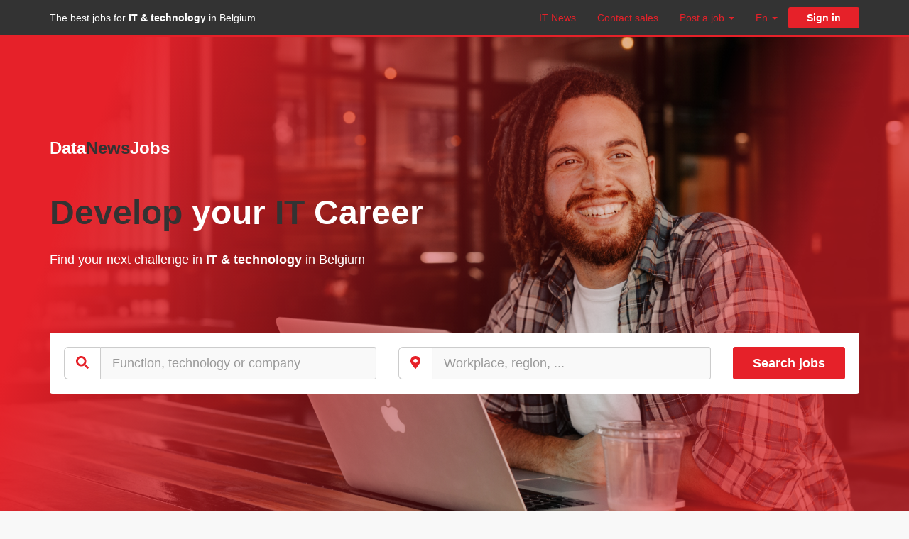

--- FILE ---
content_type: text/html; charset=UTF-8
request_url: https://be.itjobonly.be/en/datanewsjobs-it-and-technology-jobs-in-belgium
body_size: 12440
content:
<!doctype html>
<html>
<head>
    <meta charset="utf-8">
    <meta http-equiv="X-UA-Compatible" content="IE=edge">
    <meta name="viewport" content="width=device-width, initial-scale=1">
    <title>The best jobs for IT &amp; technology in Belgium</title>
	<meta name="description" content="OnlySalesJob and Datanewsjobs: Browse all the jobs in Sales and IT and apply online. Sales jobs are on Onlysalesjob. IT jobs are on Datanewsjobs"/>
	<link rel="icon" href="https://itjobonly.be/images/favicon.ico" />
				<link rel="canonical" href="https://be.itjobonly.be/en/datanewsjobs-it-and-technology-jobs-in-belgium"/>
							<link href="https://be.itjobonly.be/fr/datanewsjobs-jobs-en-it-et-technologie-en-belgique"
				hreflang="fr" rel="alternate" />
					<link href="https://be.itjobonly.be/nl/datanewsjobs-jobs-in-it-en-technology-in-belgie"
				hreflang="nl" rel="alternate" />
					<link href="https://be.itjobonly.be/en/datanewsjobs-it-and-technology-jobs-in-belgium"
				hreflang="en" rel="alternate" />
			
        <!-- Global site tag (gtag.js) - Google Analytics -->
<script async src="https://www.googletagmanager.com/gtag/js?id=UA-27222883-7"></script>
<script>
  window.dataLayer = window.dataLayer || [];
  function gtag(){dataLayer.push(arguments);}
  gtag('js', new Date());

  gtag('config', 'UA-27222883-7');
</script>        <script>
    </script>

			<meta prefix="og: http://ogp.me/ns#" property="og:title" content="The best jobs for IT &amp; technology in Belgium" />
				<meta prefix="og: http://ogp.me/ns#" property="og:description" content="OnlySalesJob and Datanewsjobs: Browse all the jobs in Sales and IT and apply online. Sales jobs are on Onlysalesjob. IT jobs are on Datanewsjobs" />
				<meta prefix="og: http://ogp.me/ns#" property="og:type" content="website" />
				<meta prefix="og: http://ogp.me/ns#" property="og:url" content="https://be.itjobonly.be/en/datanewsjobs-it-and-technology-jobs-in-belgium" />
				<meta prefix="og: http://ogp.me/ns#" property="og:image" content="https://itjobonly.be/images/logo-share-osj-data-news.png" />
		<script src="/lib/fontawesome/svg-with-js/js/fontawesome-all.js?v13"></script>

	
	
	
    <!-- jQuery -->
    <script src="/lib/jquery/jquery.min.js?v13"></script>
    <!-- JavaScript Boostrap plugin -->
	<link rel="stylesheet" href="/lib/bootstrap/3.3.7/css/bootstrap.min.css?v13" />
	<script src="/lib/bootstrap/3.3.7/js/bootstrap.min.js?v13"></script>
	<link rel="stylesheet" href="/lib/bootstrap-select/1.12.4/css/bootstrap-select.min.css?v13">
	<script src="/lib/bootstrap-select/1.12.4/js/bootstrap-select.min.js?v13"></script>
    <link href="/css/style.css?v13" rel="stylesheet">
	<script src="/js/global.js?v13"></script>

        <style type="text/css">
        @font-face {
            font-family: HelveticaNeueLt;
            font-weight: lighter;
            font-style: normal;
            src: url("https://itjobonly.be/fonts/HelveticaNeueLTStd-Lt.otf") format("opentype");
        }
    </style>
    <script type="text/javascript" src="//s7.addthis.com/js/300/addthis_widget.js#pubid=ra-52ce64b76fb15f4e"></script>
    <link href="/css/grid/grid-universe.css?v13" rel="stylesheet">
    <link href="/css/resultoffer/resultoffer.css?v13" rel="stylesheet">
    <script src="/js/searchoffer/searchoffer.js?v13"></script>
    <script src="/js/resultoffer/resultoffer.js?v13"></script>

</head>
<body>

	<div class="homeBGContainer">
	    	<nav id="navBarTop" class="navbar navbar-default">
	<div class="container">
		<div class="navbar-header">

                    <button type="button" class="navbar-toggle collapsed" data-toggle="collapse" data-target="#navbartop-collapse" aria-expanded="false">
                            <span class="sr-only">Toggle navigation</span>
                            <span class="icon-bar"></span>
                            <span class="icon-bar"></span>
                            <span class="icon-bar"></span>
                    </button>

                    <div class="navbar-brand">
                        <div class="navbar-brand-title"><a class="navbar-brand-title-link" href="https://be.itjobonly.be/">The best jobs for <strong>IT & technology</strong> in Belgium</a></div>
                                        </div>

                                            <button id="btn-login-mobile" type="button" class="btn btn-link btn-login navbar-btn visible-xs-inline-block pull-right text-center" data-toggle="modal" data-target="#modalLogin">
                            <i id="btn-login-mobile-icon" class="fas fa-user"></i>
                            <span id="btn-login-mobile-label">Login</span>
                        </button>
                    
                    <a id="btn-language-mobile" class="dropdown-toggle visible-xs-inline-block pull-right"
                        data-toggle="dropdown"
                        role="button"
                        aria-haspopup="true"
                        aria-expanded="false"
                        href="#">En <span class="caret"></span></a>
                                                <ul class="dropdown-menu pull-right">
                                                                <li>
                                            <a href="https://be.itjobonly.be/fr/datanewsjobs-jobs-en-it-et-technologie-en-belgique">fr</a>
                                    </li>
                                                                <li>
                                            <a href="https://be.itjobonly.be/nl/datanewsjobs-jobs-in-it-en-technology-in-belgie">nl</a>
                                    </li>
                                                                <li>
                                            <a href="https://be.itjobonly.be/en/datanewsjobs-it-and-technology-jobs-in-belgium">en</a>
                                    </li>
                                                        </ul>
                    		</div>

		<div class="collapse navbar-collapse" id="navbartop-collapse">
			<ul class="nav navbar-nav navbar-right navbartop-navbar-nav">




                                                                                                    <li class="dropdown">
                                                                                                                                                                                                                        <a href="https://datanews.knack.be/"
                                                                                                                                                                                        target="_blank"
                                                                                                                        role="button"
                                                            aria-haspopup="true"
                                                            aria-expanded="false">IT News
                                                                                                                </a>
                                                                                        </li>
                                                                <li class="dropdown">
                                                                                                                                                                                                                                                                                                                                                        <a href="/en/contact"
                                                                                                                                                                                    role="button"
                                                            aria-haspopup="true"
                                                            aria-expanded="false">Contact sales
                                                                                                                </a>
                                                                                        </li>
                                                                


                                                                            <li class="dropdown dropdown-solutions">
                            <a class="dropdown-toggle dropdown-toggle-solutions"
                                data-toggle="dropdown"
                                role="button"
                                aria-haspopup="true"
                                aria-expanded="false"
                                href="#">Post a job <span class="caret"></span></a>
                            <ul class="dropdown-menu">
                                                                                                                                                    <li>
                                            <a href="/en/post-a-job-datanewsjobs-it">Post a job in IT</a>
                                        </li>
                                                                                                                                                                                                                                <li>
                                            <a href="/en/post-a-job-datanewsjobs-digital">Post a job in digital</a>
                                        </li>
                                                                                                                                                                                                                                    <li role="separator" class="divider"></li>
                                                                                                                                                                                                                                <li>
                                            <a href="/en/about-us-datanewsjobs">About <strong class="dnj">DataNewsJobs</strong></a>
                                        </li>
                                                                                                                                                                                                                                    <li role="separator" class="divider"></li>
                                                                                                                                                                                                                                <li>
                                            <a href="/en/our-partners">Partners</a>
                                        </li>
                                                                                                                                                                                                                                <li>
                                            <a href="/en/recruiters-contact">Contact</a>
                                        </li>
                                                                                                                                        </ul>
                        </li>
                                    



			<li class="dropdown hidden-xs">
                            <a class="dropdown-toggle"
                                data-toggle="dropdown"
                                role="button"
                                aria-haspopup="true"
                                aria-expanded="false"
                                href="#">En <span class="caret"></span></a>
                                                            <ul class="dropdown-menu">
                                                                    <li>
                                        <a href="https://be.itjobonly.be/fr/datanewsjobs-jobs-en-it-et-technologie-en-belgique">fr</a>
                                    </li>
                                                                    <li>
                                        <a href="https://be.itjobonly.be/nl/datanewsjobs-jobs-in-it-en-technology-in-belgie">nl</a>
                                    </li>
                                                                    <li>
                                        <a href="https://be.itjobonly.be/en/datanewsjobs-it-and-technology-jobs-in-belgium">en</a>
                                    </li>
                                                                </ul>
                            			</li>
                        
			
			                            <li>
                                <button type="button" class="btn btn-default btn-login btn-dark navbar-btn hidden-xs" data-toggle="modal" data-target="#modalLogin">Sign in</button>
                            </li>
						
			</ul>
		</div>
	</div>
</nav>		<div class="container">
					</div>
		<div class="container homeInfoContainer">
			<div class="homeInfoCompany">Data<span class="highlight">News</span>Jobs</div>
			<div class="homeInfoRow1">Develop <strong>your</strong> IT <strong>Career</strong></div>
			<div class="homeInfoRow2">Find your next challenge in <strong>IT & technology</strong> in Belgium</div>
		</div>
	    	<div class="container">

		<div class="grid-universe-container">
			<div>
				<form name="search_offer" method="post" action="/en/search-offers" id="formSearchOffer">
<div class="row">
    <div class="col-xs-12 col-sm-12 col-md-5 searchOfferTypeControlContainer">
        <div class="input-group input-group-lg">
            <span class="input-group-addon"><i class="fas fa-search"></i></span>
            <div class="form-group"><label class="sr-only control-label" for="search_offer_function">Function</label><input type="text" id="search_offer_function" name="search_offer[function]" placeholder="Function, technology or company"  class="input-lg searchOfferTypeControlInput form-control" /></div>
        </div>
    </div>
    <div class="col-xs-12 col-sm-12 col-md-5 searchOfferTypeControlContainer">
        <div class="input-group input-group-lg">
            <span class="input-group-addon"><i class="fas fa-map-marker-alt"></i></span>
            <div class="form-group"><label class="sr-only control-label" for="search_offer_workplace">Workplace</label><input type="text" id="search_offer_workplace" name="search_offer[workplace]" placeholder="Workplace, region, ..."  class="input-lg searchOfferTypeControlInput form-control" /></div>
        </div>
    </div>
    <div class="col-xs-12 col-sm-12 col-md-2 searchOfferTypeControlContainer searchOfferTypeControlButtonsContainer">
        <button type="submit" class="btn btn-primary btn-lg btn-block btn-search-offer">
            <span class="btn-search-offer-label">Search jobs</span>
        </button>
    </div>
</div>
<div class="form-group"><label class="sr-only control-label" for="search_offer_areas">Areas</label><select id="search_offer_areas" name="search_offer[areas][]" class="sr-only form-control" multiple="multiple"></select></div><div class="form-group"><label class="sr-only control-label" for="search_offer_contracts">Contracts</label><select id="search_offer_contracts" name="search_offer[contracts][]" class="sr-only form-control" multiple="multiple"></select></div><input type="hidden" id="search_offer_page" name="search_offer[page]" value="1" /><input type="hidden" id="search_offer__token" name="search_offer[_token]" value="p36mDVwoCBqksPtiawiQskYdaYSDo_ytZwk-eminxEg" /></form>			</div>
		</div>

	</div>
	</div>

    	<div class="container">
		<div class="hidden-xs hidden-sm linksSearchContainer">
			<div class="linksSearchHeader">
				<div class="linkSearchHeaderContainer">
					<div class="linkSearchHeader">IT jobs by function</div>
				</div>
				<div class="linkSearchHeaderContainer">
					<div class="linkSearchHeader">IT jobs by skills &amp; tech</div>
				</div>
				<div class="linkSearchHeaderContainer">
					<div class="linkSearchHeader">In Belgium</div>
				</div>
			</div>
			<div class="linksSearchContentContainer">
				<div class="linksSearchContentListContainer">
					<ul class="linksSearchContentList">
											<li class="linkSearchContent">
							<a class="linkSearchContentLink" href="/en/onlysalesjob/4039/search-it-jobs-it-developer">IT Developer<i class="fas fa-long-arrow-alt-right pull-right"></i></a>
						</li>
											<li class="linkSearchContent">
							<a class="linkSearchContentLink" href="/en/onlysalesjob/4040/search-it-jobs-helpdesk-support-maintenance">Helpdesk, Support, Maintenance<i class="fas fa-long-arrow-alt-right pull-right"></i></a>
						</li>
											<li class="linkSearchContent">
							<a class="linkSearchContentLink" href="/en/onlysalesjob/4041/search-it-jobs-system-network-engineer">System / Network Engineer<i class="fas fa-long-arrow-alt-right pull-right"></i></a>
						</li>
											<li class="linkSearchContent">
							<a class="linkSearchContentLink" href="/en/onlysalesjob/4042/search-it-jobs-project-program-manager">Project / Program Manager<i class="fas fa-long-arrow-alt-right pull-right"></i></a>
						</li>
											<li class="linkSearchContent">
							<a class="linkSearchContentLink" href="/en/onlysalesjob/4043/search-it-jobs-business-functional-analyst">Business / Functional Analyst<i class="fas fa-long-arrow-alt-right pull-right"></i></a>
						</li>
											<li class="linkSearchContent">
							<a class="linkSearchContentLink" href="/en/onlysalesjob/4044/search-it-jobs-data-scientist-analyst">Data Scientist / Analyst<i class="fas fa-long-arrow-alt-right pull-right"></i></a>
						</li>
											<li class="linkSearchContent">
							<a class="linkSearchContentLink" href="/en/onlysalesjob/4045/search-it-jobs-it-architect">IT Architect<i class="fas fa-long-arrow-alt-right pull-right"></i></a>
						</li>
											<li class="linkSearchContent">
							<a class="linkSearchContentLink" href="/en/onlysalesjob/4046/search-it-jobs-web-mobile-ux-ui-designer">Web, mobile, UX / UI Designer<i class="fas fa-long-arrow-alt-right pull-right"></i></a>
						</li>
											<li class="linkSearchContent">
							<a class="linkSearchContentLink" href="/en/onlysalesjob/4047/search-it-jobs-test-validation-engineer">Test / Validation Engineer<i class="fas fa-long-arrow-alt-right pull-right"></i></a>
						</li>
											<li class="linkSearchContent">
							<a class="linkSearchContentLink" href="/en/onlysalesjob/4048/search-it-jobs-security-engineer">Security Engineer<i class="fas fa-long-arrow-alt-right pull-right"></i></a>
						</li>
											<li class="linkSearchContent">
							<a class="linkSearchContentLink" href="/en/onlysalesjob/4049/search-it-jobs-it-manager">IT Manager<i class="fas fa-long-arrow-alt-right pull-right"></i></a>
						</li>
										
					</ul>
				</div>
				<div class="linksSearchContentListContainer">
					<ul class="linksSearchContentList">
											<li class="linkSearchContent">
							<a class="linkSearchContentLink" href="/en/onlysalesjob/4050/search-it-jobs-java-j2ee">Java / J2EE<i class="fas fa-long-arrow-alt-right pull-right"></i></a>
						</li>
											<li class="linkSearchContent">
							<a class="linkSearchContentLink" href="/en/onlysalesjob/4051/search-it-jobs-python">Python<i class="fas fa-long-arrow-alt-right pull-right"></i></a>
						</li>
											<li class="linkSearchContent">
							<a class="linkSearchContentLink" href="/en/onlysalesjob/4052/search-it-jobs-cloud-technologies">Cloud Technologies<i class="fas fa-long-arrow-alt-right pull-right"></i></a>
						</li>
											<li class="linkSearchContent">
							<a class="linkSearchContentLink" href="/en/onlysalesjob/4053/search-it-jobs-sharepoint">SharePoint<i class="fas fa-long-arrow-alt-right pull-right"></i></a>
						</li>
											<li class="linkSearchContent">
							<a class="linkSearchContentLink" href="/en/onlysalesjob/4054/search-it-jobs-sap">SAP<i class="fas fa-long-arrow-alt-right pull-right"></i></a>
						</li>
											<li class="linkSearchContent">
							<a class="linkSearchContentLink" href="/en/onlysalesjob/4055/search-it-jobs-c">C / C++<i class="fas fa-long-arrow-alt-right pull-right"></i></a>
						</li>
											<li class="linkSearchContent">
							<a class="linkSearchContentLink" href="/en/onlysalesjob/4056/search-it-jobs-business-intelligence">Business Intelligence<i class="fas fa-long-arrow-alt-right pull-right"></i></a>
						</li>
											<li class="linkSearchContent">
							<a class="linkSearchContentLink" href="/en/onlysalesjob/4057/search-it-jobs-linux">Linux<i class="fas fa-long-arrow-alt-right pull-right"></i></a>
						</li>
											<li class="linkSearchContent">
							<a class="linkSearchContentLink" href="/en/onlysalesjob/4058/search-it-jobs-internet-of-things">Internet of Things<i class="fas fa-long-arrow-alt-right pull-right"></i></a>
						</li>
											<li class="linkSearchContent">
							<a class="linkSearchContentLink" href="/en/onlysalesjob/4059/search-it-jobs-sql">SQL<i class="fas fa-long-arrow-alt-right pull-right"></i></a>
						</li>
											<li class="linkSearchContent">
							<a class="linkSearchContentLink" href="/en/onlysalesjob/4060/search-it-jobs-blockchain">Blockchain<i class="fas fa-long-arrow-alt-right pull-right"></i></a>
						</li>
										
					</ul>
				</div>
				<div class="linksSearchContentListContainer">
					<ul class="linksSearchContentList">
											<li class="linkSearchContent">
							<a class="linkSearchContentLink" href="/en/onlysalesjob/195/job-search-it-jobs-brussels">IT Jobs Brussels<i class="fas fa-long-arrow-alt-right pull-right"></i></a>
						</li>
											<li class="linkSearchContent">
							<a class="linkSearchContentLink" href="/en/onlysalesjob/221/job-search-it-jobs-antwerp">IT Jobs Antwerp<i class="fas fa-long-arrow-alt-right pull-right"></i></a>
						</li>
											<li class="linkSearchContent">
							<a class="linkSearchContentLink" href="/en/onlysalesjob/222/job-search-it-jobs-flemish%20brabant">IT Jobs Flemish Brabant<i class="fas fa-long-arrow-alt-right pull-right"></i></a>
						</li>
											<li class="linkSearchContent">
							<a class="linkSearchContentLink" href="/en/onlysalesjob/223/job-search-it-jobs-limburg">IT Jobs Limburg<i class="fas fa-long-arrow-alt-right pull-right"></i></a>
						</li>
											<li class="linkSearchContent">
							<a class="linkSearchContentLink" href="/en/onlysalesjob/224/job-search-it-jobs-west%20flanders">IT Jobs West Flanders<i class="fas fa-long-arrow-alt-right pull-right"></i></a>
						</li>
											<li class="linkSearchContent">
							<a class="linkSearchContentLink" href="/en/onlysalesjob/225/job-search-it-jobs-east%20flanders">IT Jobs East Flanders<i class="fas fa-long-arrow-alt-right pull-right"></i></a>
						</li>
											<li class="linkSearchContent">
							<a class="linkSearchContentLink" href="/en/onlysalesjob/226/job-search-it-jobs-walloon%20brabant">IT Jobs Walloon Brabant<i class="fas fa-long-arrow-alt-right pull-right"></i></a>
						</li>
											<li class="linkSearchContent">
							<a class="linkSearchContentLink" href="/en/onlysalesjob/227/job-search-it-jobs-namur">IT Jobs Namur<i class="fas fa-long-arrow-alt-right pull-right"></i></a>
						</li>
											<li class="linkSearchContent">
							<a class="linkSearchContentLink" href="/en/onlysalesjob/228/job-search-it-jobs-li%C3%A8ge">IT Jobs Liège<i class="fas fa-long-arrow-alt-right pull-right"></i></a>
						</li>
											<li class="linkSearchContent">
							<a class="linkSearchContentLink" href="/en/onlysalesjob/229/job-search-it-jobs-hainaut">IT Jobs Hainaut<i class="fas fa-long-arrow-alt-right pull-right"></i></a>
						</li>
											<li class="linkSearchContent">
							<a class="linkSearchContentLink" href="/en/onlysalesjob/230/job-search-it-jobs-luxembourg">IT Jobs Luxembourg<i class="fas fa-long-arrow-alt-right pull-right"></i></a>
						</li>
										
					</ul>
				</div>
			</div>
		</div>
	</div>

    	<div class="container">
		<div class="resultOfferContainer">


    <div class="resultOffer">

        <div class="resultOfferHeader">
            <div class="resultOfferHeaderTitle">

                                    <h2 class="hidden-xs"><strong>IT</strong> & <strong>technology</strong> jobs</h2>
                    <h2 class="visible-xs-block text-center">JOB LIST</h2>
                
            </div>
            <div class="resultOfferHeaderViews">

                <ul class="nav nav-pills" role="tablist">
                    <li role="presentation" class=" pull-right">
                        <a class="linkPillsResultOffer" href="#byOffers" aria-controls="byOffers" role="tab" data-toggle="tab">
                            <i class="fas fa-th-list"></i>
                            <span class="sr-only">by offers</span>
                        </a>
                    </li>
                    <li role="presentation" class="active pull-right">
                        <a class="linkPillsResultOffer" href="#byCompanies" aria-controls="byCompanies" role="tab" data-toggle="tab">
                            <i class="fas fa-th"></i>
                            <span class="sr-only">by companies</span>
                        </a>
                    </li>
                </ul>

            </div>
        </div>

        <div class="loading text-center">
                <i class="fas fa-spinner fa-pulse fa-lg"></i>
        </div>
        <div class="noresults">There are no jobs that match your search</div>
        <div class="tab-content resultOfferBody">
            <div role="tabpanel" class="tab-pane active" id="byCompanies">
	<ul class="list-unstyled list-inline">		<li class="media-company-container"><div class="media media-company">
                                <a href="/en/company/2005/smals">
                                        <div class="media-company-container-logo">
											                                                <img class="media-object media-company-logo" src="/fileSociete/0000000000/0000000000/0000002000/0000002000/0000002000/0000002005/BE/thumbnail_120_80.jpeg" />
											                                        </div>
                                        <div class="media-body media-company-body">
                                            <div class="media-heading media-company-body-heading text-center">Smals</div>
                                            <div class="media-company-body-content">
                                                <div class="pull-right">
                                                    <form class="form-job-alert" method="post" action="/en/jobs-by-email?company=2005">
                                                        <button type=""submit" class="btn btn-link btn-link-primary btn-xs pull-right">
                                                            <i class="fas fa-envelope"></i>
                                                        </button>
                                                    </form>
                                                </div>
                                                <div class="media-company-body-content-nbjobs">													55 jobs
												</div>
                                            </div>
                                        </div>
                                </a>
                            </div></li><li class="media-company-container"><div class="media media-company">
                                <a href="/en/company/2610/spilberg">
                                        <div class="media-company-container-logo">
											                                                <img class="media-object media-company-logo" src="/fileSociete/0000000000/0000000000/0000002000/0000002600/0000002610/0000002610/thumbnail_120_80.jpeg" />
											                                        </div>
                                        <div class="media-body media-company-body">
                                            <div class="media-heading media-company-body-heading text-center">Spilberg</div>
                                            <div class="media-company-body-content">
                                                <div class="pull-right">
                                                    <form class="form-job-alert" method="post" action="/en/jobs-by-email?company=2610">
                                                        <button type=""submit" class="btn btn-link btn-link-primary btn-xs pull-right">
                                                            <i class="fas fa-envelope"></i>
                                                        </button>
                                                    </form>
                                                </div>
                                                <div class="media-company-body-content-nbjobs">													3 jobs
												</div>
                                            </div>
                                        </div>
                                </a>
                            </div></li><li class="media-company-container"><div class="media media-company">
                                <a href="/en/company/2611/visser-van-baars">
                                        <div class="media-company-container-logo">
											                                                <img class="media-object media-company-logo" src="/fileSociete/0000000000/0000000000/0000002000/0000002600/0000002610/0000002611/thumbnail_120_80.jpeg" />
											                                        </div>
                                        <div class="media-body media-company-body">
                                            <div class="media-heading media-company-body-heading text-center">Visser &amp; Van Baars</div>
                                            <div class="media-company-body-content">
                                                <div class="pull-right">
                                                    <form class="form-job-alert" method="post" action="/en/jobs-by-email?company=2611">
                                                        <button type=""submit" class="btn btn-link btn-link-primary btn-xs pull-right">
                                                            <i class="fas fa-envelope"></i>
                                                        </button>
                                                    </form>
                                                </div>
                                                <div class="media-company-body-content-nbjobs">													7 jobs
												</div>
                                            </div>
                                        </div>
                                </a>
                            </div></li><li class="media-company-container"><div class="media media-company">
                                <a href="/en/company/2501/astrid">
                                        <div class="media-company-container-logo">
											                                                <img class="media-object media-company-logo" src="/fileSociete/0000000000/0000000000/0000002000/0000002500/0000002500/0000002501/thumbnail_120_80.jpeg" />
											                                        </div>
                                        <div class="media-body media-company-body">
                                            <div class="media-heading media-company-body-heading text-center">ASTRID</div>
                                            <div class="media-company-body-content">
                                                <div class="pull-right">
                                                    <form class="form-job-alert" method="post" action="/en/jobs-by-email?company=2501">
                                                        <button type=""submit" class="btn btn-link btn-link-primary btn-xs pull-right">
                                                            <i class="fas fa-envelope"></i>
                                                        </button>
                                                    </form>
                                                </div>
                                                <div class="media-company-body-content-nbjobs">													6 jobs
												</div>
                                            </div>
                                        </div>
                                </a>
                            </div></li><li class="media-company-container"><div class="media media-company">
                                <a href="/en/company/2609/tergos">
                                        <div class="media-company-container-logo">
											                                                <img class="media-object media-company-logo" src="/fileSociete/0000000000/0000000000/0000002000/0000002600/0000002600/0000002609/thumbnail_120_80.jpeg" />
											                                        </div>
                                        <div class="media-body media-company-body">
                                            <div class="media-heading media-company-body-heading text-center">Tergos</div>
                                            <div class="media-company-body-content">
                                                <div class="pull-right">
                                                    <form class="form-job-alert" method="post" action="/en/jobs-by-email?company=2609">
                                                        <button type=""submit" class="btn btn-link btn-link-primary btn-xs pull-right">
                                                            <i class="fas fa-envelope"></i>
                                                        </button>
                                                    </form>
                                                </div>
                                                <div class="media-company-body-content-nbjobs">													6 jobs
												</div>
                                            </div>
                                        </div>
                                </a>
                            </div></li><li class="media-company-container"><div class="media media-company">
                                <a href="/en/company/2612/digitaal-vlaanderen">
                                        <div class="media-company-container-logo">
											                                                <img class="media-object media-company-logo" src="/fileSociete/0000000000/0000000000/0000002000/0000002600/0000002610/0000002612/thumbnail_120_80.jpeg" />
											                                        </div>
                                        <div class="media-body media-company-body">
                                            <div class="media-heading media-company-body-heading text-center">Digitaal Vlaanderen</div>
                                            <div class="media-company-body-content">
                                                <div class="pull-right">
                                                    <form class="form-job-alert" method="post" action="/en/jobs-by-email?company=2612">
                                                        <button type=""submit" class="btn btn-link btn-link-primary btn-xs pull-right">
                                                            <i class="fas fa-envelope"></i>
                                                        </button>
                                                    </form>
                                                </div>
                                                <div class="media-company-body-content-nbjobs">													8 jobs
												</div>
                                            </div>
                                        </div>
                                </a>
                            </div></li><li class="media-company-container"><div class="media media-company">
                                <a href="/en/company/2615/kbc-bank-verzekering">
                                        <div class="media-company-container-logo">
											                                                <img class="media-object media-company-logo" src="/fileSociete/0000000000/0000000000/0000002000/0000002600/0000002610/0000002615/thumbnail_120_80.jpeg" />
											                                        </div>
                                        <div class="media-body media-company-body">
                                            <div class="media-heading media-company-body-heading text-center">KBC Bank &amp; Verzekering</div>
                                            <div class="media-company-body-content">
                                                <div class="pull-right">
                                                    <form class="form-job-alert" method="post" action="/en/jobs-by-email?company=2615">
                                                        <button type=""submit" class="btn btn-link btn-link-primary btn-xs pull-right">
                                                            <i class="fas fa-envelope"></i>
                                                        </button>
                                                    </form>
                                                </div>
                                                <div class="media-company-body-content-nbjobs">													6 jobs
												</div>
                                            </div>
                                        </div>
                                </a>
                            </div></li><li class="media-company-container"><div class="media media-company">
                                <a href="/en/company/2619/chambre-des-reprsentants">
                                        <div class="media-company-container-logo">
											                                                <img class="media-object media-company-logo" src="/fileSociete/0000000000/0000000000/0000002000/0000002600/0000002610/0000002619/thumbnail_120_80.jpeg" />
											                                        </div>
                                        <div class="media-body media-company-body">
                                            <div class="media-heading media-company-body-heading text-center">Chambre des représentants</div>
                                            <div class="media-company-body-content">
                                                <div class="pull-right">
                                                    <form class="form-job-alert" method="post" action="/en/jobs-by-email?company=2619">
                                                        <button type=""submit" class="btn btn-link btn-link-primary btn-xs pull-right">
                                                            <i class="fas fa-envelope"></i>
                                                        </button>
                                                    </form>
                                                </div>
                                                <div class="media-company-body-content-nbjobs">													1 jobs
												</div>
                                            </div>
                                        </div>
                                </a>
                            </div></li><li class="media-company-container"><div class="media media-company">
                                <a href="/en/company/2618/kamer-van-volksvertegenwoordigers">
                                        <div class="media-company-container-logo">
											                                                <img class="media-object media-company-logo" src="/fileSociete/0000000000/0000000000/0000002000/0000002600/0000002610/0000002618/thumbnail_120_80.jpeg" />
											                                        </div>
                                        <div class="media-body media-company-body">
                                            <div class="media-heading media-company-body-heading text-center">Kamer van volksvertegenwoordigers</div>
                                            <div class="media-company-body-content">
                                                <div class="pull-right">
                                                    <form class="form-job-alert" method="post" action="/en/jobs-by-email?company=2618">
                                                        <button type=""submit" class="btn btn-link btn-link-primary btn-xs pull-right">
                                                            <i class="fas fa-envelope"></i>
                                                        </button>
                                                    </form>
                                                </div>
                                                <div class="media-company-body-content-nbjobs">													1 jobs
												</div>
                                            </div>
                                        </div>
                                </a>
                            </div></li><li class="media-company-container"><div class="media media-company">
                                <a href="/en/company/366/ricoh">
                                        <div class="media-company-container-logo">
											                                                <img class="media-object media-company-logo" src="/fileSociete/0000000000/0000000000/0000000000/0000000300/0000000360/0000000366/thumbnail_120_80.jpeg" />
											                                        </div>
                                        <div class="media-body media-company-body">
                                            <div class="media-heading media-company-body-heading text-center">Ricoh</div>
                                            <div class="media-company-body-content">
                                                <div class="pull-right">
                                                    <form class="form-job-alert" method="post" action="/en/jobs-by-email?company=366">
                                                        <button type=""submit" class="btn btn-link btn-link-primary btn-xs pull-right">
                                                            <i class="fas fa-envelope"></i>
                                                        </button>
                                                    </form>
                                                </div>
                                                <div class="media-company-body-content-nbjobs">													2 jobs
												</div>
                                            </div>
                                        </div>
                                </a>
                            </div></li><li class="media-company-container"><div class="media media-company">
                                <a href="/en/company/2616/vlaanderen-connect">
                                        <div class="media-company-container-logo">
											                                                <img class="media-object media-company-logo" src="/fileSociete/0000000000/0000000000/0000002000/0000002600/0000002610/0000002616/thumbnail_120_80.jpeg" />
											                                        </div>
                                        <div class="media-body media-company-body">
                                            <div class="media-heading media-company-body-heading text-center">Vlaanderen Connect</div>
                                            <div class="media-company-body-content">
                                                <div class="pull-right">
                                                    <form class="form-job-alert" method="post" action="/en/jobs-by-email?company=2616">
                                                        <button type=""submit" class="btn btn-link btn-link-primary btn-xs pull-right">
                                                            <i class="fas fa-envelope"></i>
                                                        </button>
                                                    </form>
                                                </div>
                                                <div class="media-company-body-content-nbjobs">													15 jobs
												</div>
                                            </div>
                                        </div>
                                </a>
                            </div></li><li class="media-company-container"><div class="media media-company">
                                <a href="/en/company/2101/datanewsjobs">
                                        <div class="media-company-container-logo">
											                                                <img class="media-object media-company-logo" src="/fileSociete/0000000000/0000000000/0000002000/0000002100/0000002100/0000002101/BE/thumbnail_120_80.jpeg" />
											                                        </div>
                                        <div class="media-body media-company-body">
                                            <div class="media-heading media-company-body-heading text-center">DataNewsJobs</div>
                                            <div class="media-company-body-content">
                                                <div class="pull-right">
                                                    <form class="form-job-alert" method="post" action="/en/jobs-by-email?company=2101">
                                                        <button type=""submit" class="btn btn-link btn-link-primary btn-xs pull-right">
                                                            <i class="fas fa-envelope"></i>
                                                        </button>
                                                    </form>
                                                </div>
                                                <div class="media-company-body-content-nbjobs">													1 jobs
												</div>
                                            </div>
                                        </div>
                                </a>
                            </div></li><li class="media-company-container"><div class="media media-company">
                                <a href="/en/company/742/roularta-media-group">
                                        <div class="media-company-container-logo">
											                                                <img class="media-object media-company-logo" src="/fileSociete/0000000000/0000000000/0000000000/0000000700/0000000740/0000000742/thumbnail_120_80.jpeg" />
											                                        </div>
                                        <div class="media-body media-company-body">
                                            <div class="media-heading media-company-body-heading text-center">Roularta Media Group</div>
                                            <div class="media-company-body-content">
                                                <div class="pull-right">
                                                    <form class="form-job-alert" method="post" action="/en/jobs-by-email?company=742">
                                                        <button type=""submit" class="btn btn-link btn-link-primary btn-xs pull-right">
                                                            <i class="fas fa-envelope"></i>
                                                        </button>
                                                    </form>
                                                </div>
                                                <div class="media-company-body-content-nbjobs"></div>
                                            </div>
                                        </div>
                                </a>
                            </div></li><li class="media-company-container"><div class="media media-company">
                                <a href="/en/company/598/solvus">
                                        <div class="media-company-container-logo">
											                                                <img class="media-object media-company-logo" src="/fileSociete/0000000000/0000000000/0000000000/0000000500/0000000590/0000000598/thumbnail_120_80.jpeg" />
											                                        </div>
                                        <div class="media-body media-company-body">
                                            <div class="media-heading media-company-body-heading text-center">Solvus</div>
                                            <div class="media-company-body-content">
                                                <div class="pull-right">
                                                    <form class="form-job-alert" method="post" action="/en/jobs-by-email?company=598">
                                                        <button type=""submit" class="btn btn-link btn-link-primary btn-xs pull-right">
                                                            <i class="fas fa-envelope"></i>
                                                        </button>
                                                    </form>
                                                </div>
                                                <div class="media-company-body-content-nbjobs"></div>
                                            </div>
                                        </div>
                                </a>
                            </div></li><li class="media-company-container"><div class="media media-company">
                                <a href="/en/company/157/onlysalesjob">
                                        <div class="media-company-container-logo">
											                                                <img class="media-object media-company-logo" src="/fileSociete/0000000000/0000000000/0000000000/0000000100/0000000150/0000000157/BE/thumbnail_120_80.jpeg" />
											                                        </div>
                                        <div class="media-body media-company-body">
                                            <div class="media-heading media-company-body-heading text-center">OnlySalesJob</div>
                                            <div class="media-company-body-content">
                                                <div class="pull-right">
                                                    <form class="form-job-alert" method="post" action="/en/jobs-by-email?company=157">
                                                        <button type=""submit" class="btn btn-link btn-link-primary btn-xs pull-right">
                                                            <i class="fas fa-envelope"></i>
                                                        </button>
                                                    </form>
                                                </div>
                                                <div class="media-company-body-content-nbjobs"></div>
                                            </div>
                                        </div>
                                </a>
                            </div></li>	</ul>
</div>

<div role="tabpanel" class="tab-pane " id="byOffers">
	<ul class="list-unstyled media-offer-listing">
						<li class="media-offer-container">
				<article class="media media-offer">
	<div class="media-left media-offer-logo">
		<a href="/en/company/2005/smals">
							<img class="media-object" src="/fileLogoOffre/0000000000/0000030000/0000037000/0000037200/0000037210/0000037212/thumbnail_200_100.jpeg" alt="..." />
					</a>
	</div>
	<div class="media-body">
		<a class="media-body-link" href="/en/jobs/37212/senior-it-project-manager">
			<div class="media-heading media-offer-heading">Senior IT Project Manager</div>
			<div class="media-attribute media-offer-attribute">
									<span class="media-offer-attribute-type media-offer-attribute-type-it">IT JOB</span>
								<span class="media-attribute-company">Smals</span>
				<span class="media-attribute-location">Brussel</span>
			</div>
									<div class="media-description">Als Senior IT Project Manager ben je verantwoordelijk voor het volledige levenscyclusbeheer van cross-functionele IT-projecten voor onze verschillende klanten (sociale zekerheid, gezondheidszorg en andere spelers in de publieke sector).

Je bent vertrouwd...</div>
		</a>
			<div class="media-offre-share addthis_toolbox"
				addthis:url="https&#x3A;&#x2F;&#x2F;be.itjobonly.be&#x2F;en&#x2F;jobs&#x2F;37212&#x2F;senior-it-project-manager"
				addthis:title="Smals&#x20;-&#x20;Senior&#x20;IT&#x20;Project&#x20;Manager"
				addthis:description="Als&#x20;Senior&#x20;IT&#x20;Project&#x20;Manager&#x20;ben&#x20;je&#x20;verantwoordelijk&#x20;voor&#x20;het&#x20;volledige&#x20;levenscyclusbeheer&#x20;van&#x20;cross-functionele&#x20;IT-projecten&#x20;voor&#x20;onze&#x20;verschillende&#x20;klanten&#x20;&#x28;sociale&#x20;zekerheid,&#x20;gezondheidszorg&#x20;en&#x20;andere&#x20;spelers&#x20;in&#x20;de&#x20;publieke&#x20;sector&#x29;.&#x0D;&#x0A;&#x0D;&#x0A;Je&#x20;bent&#x20;vertrouwd...">
				<div class="custom_images">
					<a class="addthis_button_facebook">
						<img class="media-offre-share-img" src="https://itjobonly.be/images/share-facebook.png" width="16" height="16" border="0" alt="share to facebook"/>
					</a>
				</div>
				<div class="custom_images">
					<a class="addthis_button_linkedin">
						<img class="media-offre-share-img" src="https://itjobonly.be/images/share-linkedin.png" width="16" height="16" border="0" alt="share to linkedin"/>
					</a>
				</div>
				<div class="custom_images">
					<a class="addthis_button_google">
						<img class="media-offre-share-img" src="https://itjobonly.be/images/share-gplus.png" width="16" height="16" border="0" alt="share to google plus"/>
					</a>
				</div>
				<div class="custom_images">
					<a class="addthis_button_compact">
						<img class="media-offre-share-img" src="https://itjobonly.be/images/share-compact.png" width="16" height="16" border="0" alt="share"/>
					</a>
				</div>
			</div>
	</div>
</article>			</li>
					<li class="media-offer-container">
				<article class="media media-offer">
	<div class="media-left media-offer-logo">
		<a href="/en/company/2005/smals">
												<img class="media-object" src="/fileSociete/0000000000/0000000000/0000002000/0000002000/0000002000/0000002005/thumbnail_200_100.jpeg" alt="..." />
									</a>
	</div>
	<div class="media-body">
		<a class="media-body-link" href="/en/jobs/35759/ux-designer-researcher">
			<div class="media-heading media-offer-heading">UX Designer - Researcher</div>
			<div class="media-attribute media-offer-attribute">
									<span class="media-offer-attribute-type media-offer-attribute-type-it">IT JOB</span>
								<span class="media-attribute-company">Smals</span>
				<span class="media-attribute-location">Brussel</span>
			</div>
									<div class="media-description">Als UX Designer-Researcher ontwerp je gebruiksvriendelijke interfaces en verbeter je voortdurend de gebruikerservaring van onze toepassingen en websites.

Concreet neem je deel aan de behoefteanalyse en zorg je ervoor dat je de gebruikers en hun omgeving...</div>
		</a>
			<div class="media-offre-share addthis_toolbox"
				addthis:url="https&#x3A;&#x2F;&#x2F;be.itjobonly.be&#x2F;en&#x2F;jobs&#x2F;35759&#x2F;ux-designer-researcher"
				addthis:title="Smals&#x20;-&#x20;UX&#x20;Designer&#x20;-&#x20;Researcher"
				addthis:description="Als&#x20;UX&#x20;Designer-Researcher&#x20;ontwerp&#x20;je&#x20;gebruiksvriendelijke&#x20;interfaces&#x20;en&#x20;verbeter&#x20;je&#x20;voortdurend&#x20;de&#x20;gebruikerservaring&#x20;van&#x20;onze&#x20;toepassingen&#x20;en&#x20;websites.&#x0D;&#x0A;&#x0D;&#x0A;Concreet&#x20;neem&#x20;je&#x20;deel&#x20;aan&#x20;de&#x20;behoefteanalyse&#x20;en&#x20;zorg&#x20;je&#x20;ervoor&#x20;dat&#x20;je&#x20;de&#x20;gebruikers&#x20;en&#x20;hun&#x20;omgeving...">
				<div class="custom_images">
					<a class="addthis_button_facebook">
						<img class="media-offre-share-img" src="https://itjobonly.be/images/share-facebook.png" width="16" height="16" border="0" alt="share to facebook"/>
					</a>
				</div>
				<div class="custom_images">
					<a class="addthis_button_linkedin">
						<img class="media-offre-share-img" src="https://itjobonly.be/images/share-linkedin.png" width="16" height="16" border="0" alt="share to linkedin"/>
					</a>
				</div>
				<div class="custom_images">
					<a class="addthis_button_google">
						<img class="media-offre-share-img" src="https://itjobonly.be/images/share-gplus.png" width="16" height="16" border="0" alt="share to google plus"/>
					</a>
				</div>
				<div class="custom_images">
					<a class="addthis_button_compact">
						<img class="media-offre-share-img" src="https://itjobonly.be/images/share-compact.png" width="16" height="16" border="0" alt="share"/>
					</a>
				</div>
			</div>
	</div>
</article>			</li>
					<li class="media-offer-container">
				<article class="media media-offer">
	<div class="media-left media-offer-logo">
		<a href="/en/company/2005/smals">
							<img class="media-object" src="/fileLogoOffre/0000000000/0000040000/0000044000/0000044200/0000044290/0000044294/thumbnail_200_100.jpeg" alt="..." />
					</a>
	</div>
	<div class="media-body">
		<a class="media-body-link" href="/en/jobs/44294/ux-ui-designer">
			<div class="media-heading media-offer-heading">UX-UI Designer</div>
			<div class="media-attribute media-offer-attribute">
									<span class="media-offer-attribute-type media-offer-attribute-type-it">IT JOB</span>
								<span class="media-attribute-company">Smals</span>
				<span class="media-attribute-location">Brussel</span>
			</div>
									<div class="media-description">Als UX/UI Designer verzamel en evalueer je gebruikersbehoeften in samenwerking met de projectleiders en functioneel analisten.

Je geeft advies over de implementatie van UX Research Methods en over de uit te voeren tests om het gedrag van de gebruikers...</div>
		</a>
			<div class="media-offre-share addthis_toolbox"
				addthis:url="https&#x3A;&#x2F;&#x2F;be.itjobonly.be&#x2F;en&#x2F;jobs&#x2F;44294&#x2F;ux-ui-designer"
				addthis:title="Smals&#x20;-&#x20;UX-UI&#x20;Designer"
				addthis:description="Als&#x20;UX&#x2F;UI&#x20;Designer&#x20;verzamel&#x20;en&#x20;evalueer&#x20;je&#x20;gebruikersbehoeften&#x20;in&#x20;samenwerking&#x20;met&#x20;de&#x20;projectleiders&#x20;en&#x20;functioneel&#x20;analisten.&#x0D;&#x0A;&#x0D;&#x0A;Je&#x20;geeft&#x20;advies&#x20;over&#x20;de&#x20;implementatie&#x20;van&#x20;UX&#x20;Research&#x20;Methods&#x20;en&#x20;over&#x20;de&#x20;uit&#x20;te&#x20;voeren&#x20;tests&#x20;om&#x20;het&#x20;gedrag&#x20;van&#x20;de&#x20;gebruikers...">
				<div class="custom_images">
					<a class="addthis_button_facebook">
						<img class="media-offre-share-img" src="https://itjobonly.be/images/share-facebook.png" width="16" height="16" border="0" alt="share to facebook"/>
					</a>
				</div>
				<div class="custom_images">
					<a class="addthis_button_linkedin">
						<img class="media-offre-share-img" src="https://itjobonly.be/images/share-linkedin.png" width="16" height="16" border="0" alt="share to linkedin"/>
					</a>
				</div>
				<div class="custom_images">
					<a class="addthis_button_google">
						<img class="media-offre-share-img" src="https://itjobonly.be/images/share-gplus.png" width="16" height="16" border="0" alt="share to google plus"/>
					</a>
				</div>
				<div class="custom_images">
					<a class="addthis_button_compact">
						<img class="media-offre-share-img" src="https://itjobonly.be/images/share-compact.png" width="16" height="16" border="0" alt="share"/>
					</a>
				</div>
			</div>
	</div>
</article>			</li>
					<li class="media-offer-container">
				<article class="media media-offer">
	<div class="media-left media-offer-logo">
		<a href="/en/company/2005/smals">
							<img class="media-object" src="/fileLogoOffre/0000000000/0000030000/0000035000/0000035000/0000035030/0000035032/thumbnail_200_100.jpeg" alt="..." />
					</a>
	</div>
	<div class="media-body">
		<a class="media-body-link" href="/en/jobs/35032/it-infrastructure-coordinator">
			<div class="media-heading media-offer-heading">IT Infrastructure Coordinator</div>
			<div class="media-attribute media-offer-attribute">
									<span class="media-offer-attribute-type media-offer-attribute-type-it">IT JOB</span>
								<span class="media-attribute-company">Smals</span>
				<span class="media-attribute-location">Brussel</span>
			</div>
									<div class="media-description">Als IT Infrastructure Coordinator maak je deel uit van het projectteam waar je verantwoordelijk bent voor de technische infrastructuur in de productie- en acceptatieomgevingen van &eacute;&eacute;n of meerdere toepassingen.

Je fungeert als bevoorrechte...</div>
		</a>
			<div class="media-offre-share addthis_toolbox"
				addthis:url="https&#x3A;&#x2F;&#x2F;be.itjobonly.be&#x2F;en&#x2F;jobs&#x2F;35032&#x2F;it-infrastructure-coordinator"
				addthis:title="Smals&#x20;-&#x20;IT&#x20;Infrastructure&#x20;Coordinator"
				addthis:description="Als&#x20;IT&#x20;Infrastructure&#x20;Coordinator&#x20;maak&#x20;je&#x20;deel&#x20;uit&#x20;van&#x20;het&#x20;projectteam&#x20;waar&#x20;je&#x20;verantwoordelijk&#x20;bent&#x20;voor&#x20;de&#x20;technische&#x20;infrastructuur&#x20;in&#x20;de&#x20;productie-&#x20;en&#x20;acceptatieomgevingen&#x20;van&#x20;&amp;eacute&#x3B;&amp;eacute&#x3B;n&#x20;of&#x20;meerdere&#x20;toepassingen.&#x0D;&#x0A;&#x0D;&#x0A;Je&#x20;fungeert&#x20;als&#x20;bevoorrechte...">
				<div class="custom_images">
					<a class="addthis_button_facebook">
						<img class="media-offre-share-img" src="https://itjobonly.be/images/share-facebook.png" width="16" height="16" border="0" alt="share to facebook"/>
					</a>
				</div>
				<div class="custom_images">
					<a class="addthis_button_linkedin">
						<img class="media-offre-share-img" src="https://itjobonly.be/images/share-linkedin.png" width="16" height="16" border="0" alt="share to linkedin"/>
					</a>
				</div>
				<div class="custom_images">
					<a class="addthis_button_google">
						<img class="media-offre-share-img" src="https://itjobonly.be/images/share-gplus.png" width="16" height="16" border="0" alt="share to google plus"/>
					</a>
				</div>
				<div class="custom_images">
					<a class="addthis_button_compact">
						<img class="media-offre-share-img" src="https://itjobonly.be/images/share-compact.png" width="16" height="16" border="0" alt="share"/>
					</a>
				</div>
			</div>
	</div>
</article>			</li>
					<li class="media-offer-container">
				<article class="media media-offer">
	<div class="media-left media-offer-logo">
		<a href="/en/company/2610/spilberg">
												<img class="media-object" src="/fileSociete/0000000000/0000000000/0000002000/0000002600/0000002610/0000002610/thumbnail_200_100.jpeg" alt="..." />
									</a>
	</div>
	<div class="media-body">
		<a class="media-body-link" href="/en/jobs/56876/full-stack-developer-spring-boot-angular">
			<div class="media-heading media-offer-heading">Full Stack Developer (Spring Boot &amp; Angular)</div>
			<div class="media-attribute media-offer-attribute">
									<span class="media-offer-attribute-type media-offer-attribute-type-it">IT JOB</span>
								<span class="media-attribute-company">Spilberg</span>
				<span class="media-attribute-location">Brouwersvliet 33/B7, 2000 Antwerpen, Antwerp</span>
			</div>
									<div class="media-description">Voor een toonaangevende organisatie in een sterk gereguleerde en operationeel kritische omgeving zoeken we een Full Stack Developer die energie haalt uit het bouwen van schaalbare applicaties met impact. Je komt terecht in een team dat werkt aan een modern...</div>
		</a>
			<div class="media-offre-share addthis_toolbox"
				addthis:url="https&#x3A;&#x2F;&#x2F;be.itjobonly.be&#x2F;en&#x2F;jobs&#x2F;56876&#x2F;full-stack-developer-spring-boot-angular"
				addthis:title="Spilberg&#x20;-&#x20;Full&#x20;Stack&#x20;Developer&#x20;&#x28;Spring&#x20;Boot&#x20;&amp;&#x20;Angular&#x29;"
				addthis:description="Voor&#x20;een&#x20;toonaangevende&#x20;organisatie&#x20;in&#x20;een&#x20;sterk&#x20;gereguleerde&#x20;en&#x20;operationeel&#x20;kritische&#x20;omgeving&#x20;zoeken&#x20;we&#x20;een&#x20;Full&#x20;Stack&#x20;Developer&#x20;die&#x20;energie&#x20;haalt&#x20;uit&#x20;het&#x20;bouwen&#x20;van&#x20;schaalbare&#x20;applicaties&#x20;met&#x20;impact.&#x20;Je&#x20;komt&#x20;terecht&#x20;in&#x20;een&#x20;team&#x20;dat&#x20;werkt&#x20;aan&#x20;een&#x20;modern...">
				<div class="custom_images">
					<a class="addthis_button_facebook">
						<img class="media-offre-share-img" src="https://itjobonly.be/images/share-facebook.png" width="16" height="16" border="0" alt="share to facebook"/>
					</a>
				</div>
				<div class="custom_images">
					<a class="addthis_button_linkedin">
						<img class="media-offre-share-img" src="https://itjobonly.be/images/share-linkedin.png" width="16" height="16" border="0" alt="share to linkedin"/>
					</a>
				</div>
				<div class="custom_images">
					<a class="addthis_button_google">
						<img class="media-offre-share-img" src="https://itjobonly.be/images/share-gplus.png" width="16" height="16" border="0" alt="share to google plus"/>
					</a>
				</div>
				<div class="custom_images">
					<a class="addthis_button_compact">
						<img class="media-offre-share-img" src="https://itjobonly.be/images/share-compact.png" width="16" height="16" border="0" alt="share"/>
					</a>
				</div>
			</div>
	</div>
</article>			</li>
					<li class="media-offer-container">
				<article class="media media-offer">
	<div class="media-left media-offer-logo">
		<a href="/en/company/2611/visser-van-baars">
												<img class="media-object" src="/fileSociete/0000000000/0000000000/0000002000/0000002600/0000002610/0000002611/thumbnail_200_100.jpeg" alt="..." />
									</a>
	</div>
	<div class="media-body">
		<a class="media-body-link" href="/en/jobs/56875/business-functioneel-analist-oracle">
			<div class="media-heading media-offer-heading">Business &amp; Functioneel Analist (Oracle)</div>
			<div class="media-attribute media-offer-attribute">
									<span class="media-offer-attribute-type media-offer-attribute-type-it">IT JOB</span>
								<span class="media-attribute-company">Visser &amp; Van Baars</span>
				<span class="media-attribute-location">Antwerpen, Antwerp</span>
			</div>
									<div class="media-description">Over de organisatieJe komt terecht bij een toonaangevende organisatie die een sleutelrol speelt binnen de Antwerpse haven. Deze organisatie ondersteunt essentiële logistieke en operationele processen en vormt mee de digitale ruggengraat van één van de...</div>
		</a>
			<div class="media-offre-share addthis_toolbox"
				addthis:url="https&#x3A;&#x2F;&#x2F;be.itjobonly.be&#x2F;en&#x2F;jobs&#x2F;56875&#x2F;business-functioneel-analist-oracle"
				addthis:title="Visser&#x20;&amp;&#x20;Van&#x20;Baars&#x20;-&#x20;Business&#x20;&amp;&#x20;Functioneel&#x20;Analist&#x20;&#x28;Oracle&#x29;"
				addthis:description="Over&#x20;de&#x20;organisatieJe&#x20;komt&#x20;terecht&#x20;bij&#x20;een&#x20;toonaangevende&#x20;organisatie&#x20;die&#x20;een&#x20;sleutelrol&#x20;speelt&#x20;binnen&#x20;de&#x20;Antwerpse&#x20;haven.&#x20;Deze&#x20;organisatie&#x20;ondersteunt&#x20;essenti&#x00EB;le&#x20;logistieke&#x20;en&#x20;operationele&#x20;processen&#x20;en&#x20;vormt&#x20;mee&#x20;de&#x20;digitale&#x20;ruggengraat&#x20;van&#x20;&#x00E9;&#x00E9;n&#x20;van&#x20;de...">
				<div class="custom_images">
					<a class="addthis_button_facebook">
						<img class="media-offre-share-img" src="https://itjobonly.be/images/share-facebook.png" width="16" height="16" border="0" alt="share to facebook"/>
					</a>
				</div>
				<div class="custom_images">
					<a class="addthis_button_linkedin">
						<img class="media-offre-share-img" src="https://itjobonly.be/images/share-linkedin.png" width="16" height="16" border="0" alt="share to linkedin"/>
					</a>
				</div>
				<div class="custom_images">
					<a class="addthis_button_google">
						<img class="media-offre-share-img" src="https://itjobonly.be/images/share-gplus.png" width="16" height="16" border="0" alt="share to google plus"/>
					</a>
				</div>
				<div class="custom_images">
					<a class="addthis_button_compact">
						<img class="media-offre-share-img" src="https://itjobonly.be/images/share-compact.png" width="16" height="16" border="0" alt="share"/>
					</a>
				</div>
			</div>
	</div>
</article>			</li>
					<li class="media-offer-container">
				<article class="media media-offer">
	<div class="media-left media-offer-logo">
		<a href="/en/company/2611/visser-van-baars">
												<img class="media-object" src="/fileSociete/0000000000/0000000000/0000002000/0000002600/0000002610/0000002611/thumbnail_200_100.jpeg" alt="..." />
									</a>
	</div>
	<div class="media-body">
		<a class="media-body-link" href="/en/jobs/56874/pricing-analyst">
			<div class="media-heading media-offer-heading">Pricing Analyst</div>
			<div class="media-attribute media-offer-attribute">
									<span class="media-offer-attribute-type media-offer-attribute-type-it">IT JOB</span>
								<span class="media-attribute-company">Visser &amp; Van Baars</span>
				<span class="media-attribute-location">Brussels, Brussels</span>
			</div>
									<div class="media-description">At Visser &amp; Van Baars, we are currently looking for a Pricing Analyst for one of our clients active in sustainable mobility solutions. In this role, you will contribute directly to shaping the future of mobility in a data-driven and international...</div>
		</a>
			<div class="media-offre-share addthis_toolbox"
				addthis:url="https&#x3A;&#x2F;&#x2F;be.itjobonly.be&#x2F;en&#x2F;jobs&#x2F;56874&#x2F;pricing-analyst"
				addthis:title="Visser&#x20;&amp;&#x20;Van&#x20;Baars&#x20;-&#x20;Pricing&#x20;Analyst"
				addthis:description="At&#x20;Visser&#x20;&amp;amp&#x3B;&#x20;Van&#x20;Baars,&#x20;we&#x20;are&#x20;currently&#x20;looking&#x20;for&#x20;a&#x20;Pricing&#x20;Analyst&#x20;for&#x20;one&#x20;of&#x20;our&#x20;clients&#x20;active&#x20;in&#x20;sustainable&#x20;mobility&#x20;solutions.&#x20;In&#x20;this&#x20;role,&#x20;you&#x20;will&#x20;contribute&#x20;directly&#x20;to&#x20;shaping&#x20;the&#x20;future&#x20;of&#x20;mobility&#x20;in&#x20;a&#x20;data-driven&#x20;and&#x20;international...">
				<div class="custom_images">
					<a class="addthis_button_facebook">
						<img class="media-offre-share-img" src="https://itjobonly.be/images/share-facebook.png" width="16" height="16" border="0" alt="share to facebook"/>
					</a>
				</div>
				<div class="custom_images">
					<a class="addthis_button_linkedin">
						<img class="media-offre-share-img" src="https://itjobonly.be/images/share-linkedin.png" width="16" height="16" border="0" alt="share to linkedin"/>
					</a>
				</div>
				<div class="custom_images">
					<a class="addthis_button_google">
						<img class="media-offre-share-img" src="https://itjobonly.be/images/share-gplus.png" width="16" height="16" border="0" alt="share to google plus"/>
					</a>
				</div>
				<div class="custom_images">
					<a class="addthis_button_compact">
						<img class="media-offre-share-img" src="https://itjobonly.be/images/share-compact.png" width="16" height="16" border="0" alt="share"/>
					</a>
				</div>
			</div>
	</div>
</article>			</li>
					<li class="media-offer-container">
				<article class="media media-offer">
	<div class="media-left media-offer-logo">
		<a href="/en/company/2005/smals">
							<img class="media-object" src="/fileLogoOffre/0000000000/0000020000/0000021000/0000021700/0000021730/0000021739/thumbnail_200_100.jpeg" alt="..." />
					</a>
	</div>
	<div class="media-body">
		<a class="media-body-link" href="/en/jobs/21739/data-governance-manager">
			<div class="media-heading media-offer-heading">Data Governance Manager</div>
			<div class="media-attribute media-offer-attribute">
									<span class="media-offer-attribute-type media-offer-attribute-type-it">IT JOB</span>
								<span class="media-attribute-company">Smals</span>
				<span class="media-attribute-location">Brussel</span>
			</div>
									<div class="media-description">Binnen het Data Office speel je een sleutelrol bij het opzetten en aansturen van een modern, coherent en op datavalorisatie gericht data governance. Je helpt de organisatie meer data-driven te maken door teams te begeleiden bij het invoeren van gemeenschappelijke...</div>
		</a>
			<div class="media-offre-share addthis_toolbox"
				addthis:url="https&#x3A;&#x2F;&#x2F;be.itjobonly.be&#x2F;en&#x2F;jobs&#x2F;21739&#x2F;data-governance-manager"
				addthis:title="Smals&#x20;-&#x20;Data&#x20;Governance&#x20;Manager"
				addthis:description="Binnen&#x20;het&#x20;Data&#x20;Office&#x20;speel&#x20;je&#x20;een&#x20;sleutelrol&#x20;bij&#x20;het&#x20;opzetten&#x20;en&#x20;aansturen&#x20;van&#x20;een&#x20;modern,&#x20;coherent&#x20;en&#x20;op&#x20;datavalorisatie&#x20;gericht&#x20;data&#x20;governance.&#x20;Je&#x20;helpt&#x20;de&#x20;organisatie&#x20;meer&#x20;data-driven&#x20;te&#x20;maken&#x20;door&#x20;teams&#x20;te&#x20;begeleiden&#x20;bij&#x20;het&#x20;invoeren&#x20;van&#x20;gemeenschappelijke...">
				<div class="custom_images">
					<a class="addthis_button_facebook">
						<img class="media-offre-share-img" src="https://itjobonly.be/images/share-facebook.png" width="16" height="16" border="0" alt="share to facebook"/>
					</a>
				</div>
				<div class="custom_images">
					<a class="addthis_button_linkedin">
						<img class="media-offre-share-img" src="https://itjobonly.be/images/share-linkedin.png" width="16" height="16" border="0" alt="share to linkedin"/>
					</a>
				</div>
				<div class="custom_images">
					<a class="addthis_button_google">
						<img class="media-offre-share-img" src="https://itjobonly.be/images/share-gplus.png" width="16" height="16" border="0" alt="share to google plus"/>
					</a>
				</div>
				<div class="custom_images">
					<a class="addthis_button_compact">
						<img class="media-offre-share-img" src="https://itjobonly.be/images/share-compact.png" width="16" height="16" border="0" alt="share"/>
					</a>
				</div>
			</div>
	</div>
</article>			</li>
					<li class="media-offer-container">
				<article class="media media-offer">
	<div class="media-left media-offer-logo">
		<a href="/en/company/2501/astrid">
												<img class="media-object" src="/fileSociete/0000000000/0000000000/0000002000/0000002500/0000002500/0000002501/thumbnail_200_100.jpeg" alt="..." />
									</a>
	</div>
	<div class="media-body">
		<a class="media-body-link" href="/en/jobs/56872/products-services-manager-mobile-communication">
			<div class="media-heading media-offer-heading">Products &amp; Services Manager Mobile Communication</div>
			<div class="media-attribute media-offer-attribute">
									<span class="media-offer-attribute-type media-offer-attribute-type-it">IT JOB</span>
								<span class="media-attribute-company">ASTRID</span>
				<span class="media-attribute-location">Bruxelles, Brussels</span>
			</div>
									<div class="media-description">Votre engagement peut sauver des vies!Products &amp; Services Manager Mobile Communication&nbsp;ASTRID est un réseau innovant à haute technologie pour la transmission vocale et de données. La radiocommunication du réseau ASTRID est spécialement destinée...</div>
		</a>
			<div class="media-offre-share addthis_toolbox"
				addthis:url="https&#x3A;&#x2F;&#x2F;be.itjobonly.be&#x2F;en&#x2F;jobs&#x2F;56872&#x2F;products-services-manager-mobile-communication"
				addthis:title="ASTRID&#x20;-&#x20;Products&#x20;&amp;&#x20;Services&#x20;Manager&#x20;Mobile&#x20;Communication"
				addthis:description="Votre&#x20;engagement&#x20;peut&#x20;sauver&#x20;des&#x20;vies&#x21;Products&#x20;&amp;amp&#x3B;&#x20;Services&#x20;Manager&#x20;Mobile&#x20;Communication&amp;nbsp&#x3B;ASTRID&#x20;est&#x20;un&#x20;r&#x00E9;seau&#x20;innovant&#x20;&#x00E0;&#x20;haute&#x20;technologie&#x20;pour&#x20;la&#x20;transmission&#x20;vocale&#x20;et&#x20;de&#x20;donn&#x00E9;es.&#x20;La&#x20;radiocommunication&#x20;du&#x20;r&#x00E9;seau&#x20;ASTRID&#x20;est&#x20;sp&#x00E9;cialement&#x20;destin&#x00E9;e...">
				<div class="custom_images">
					<a class="addthis_button_facebook">
						<img class="media-offre-share-img" src="https://itjobonly.be/images/share-facebook.png" width="16" height="16" border="0" alt="share to facebook"/>
					</a>
				</div>
				<div class="custom_images">
					<a class="addthis_button_linkedin">
						<img class="media-offre-share-img" src="https://itjobonly.be/images/share-linkedin.png" width="16" height="16" border="0" alt="share to linkedin"/>
					</a>
				</div>
				<div class="custom_images">
					<a class="addthis_button_google">
						<img class="media-offre-share-img" src="https://itjobonly.be/images/share-gplus.png" width="16" height="16" border="0" alt="share to google plus"/>
					</a>
				</div>
				<div class="custom_images">
					<a class="addthis_button_compact">
						<img class="media-offre-share-img" src="https://itjobonly.be/images/share-compact.png" width="16" height="16" border="0" alt="share"/>
					</a>
				</div>
			</div>
	</div>
</article>			</li>
					<li class="media-offer-container">
				<article class="media media-offer">
	<div class="media-left media-offer-logo">
		<a href="/en/company/2501/astrid">
												<img class="media-object" src="/fileSociete/0000000000/0000000000/0000002000/0000002500/0000002500/0000002501/thumbnail_200_100.jpeg" alt="..." />
									</a>
	</div>
	<div class="media-body">
		<a class="media-body-link" href="/en/jobs/56873/product-services-manager-mobile-communication">
			<div class="media-heading media-offer-heading">Product &amp; Services Manager – Mobile Communication</div>
			<div class="media-attribute media-offer-attribute">
									<span class="media-offer-attribute-type media-offer-attribute-type-it">IT JOB</span>
								<span class="media-attribute-company">ASTRID</span>
				<span class="media-attribute-location">Brussels, Brussels</span>
			</div>
									<div class="media-description">Uw inzet kan levens redden!Product &amp; Services Manager – Mobile Communication&nbsp;ASTRID&nbsp;is een innoverend en hoogtechnologisch netwerk voor spraak en gegevens. De radiocommunicatie via het ASTRID-netwerk is specifiek bestemd voor alle hulp-...</div>
		</a>
			<div class="media-offre-share addthis_toolbox"
				addthis:url="https&#x3A;&#x2F;&#x2F;be.itjobonly.be&#x2F;en&#x2F;jobs&#x2F;56873&#x2F;product-services-manager-mobile-communication"
				addthis:title="ASTRID&#x20;-&#x20;Product&#x20;&amp;&#x20;Services&#x20;Manager&#x20;&#x2013;&#x20;Mobile&#x20;Communication"
				addthis:description="Uw&#x20;inzet&#x20;kan&#x20;levens&#x20;redden&#x21;Product&#x20;&amp;amp&#x3B;&#x20;Services&#x20;Manager&#x20;&#x2013;&#x20;Mobile&#x20;Communication&amp;nbsp&#x3B;ASTRID&amp;nbsp&#x3B;is&#x20;een&#x20;innoverend&#x20;en&#x20;hoogtechnologisch&#x20;netwerk&#x20;voor&#x20;spraak&#x20;en&#x20;gegevens.&#x20;De&#x20;radiocommunicatie&#x20;via&#x20;het&#x20;ASTRID-netwerk&#x20;is&#x20;specifiek&#x20;bestemd&#x20;voor&#x20;alle&#x20;hulp-...">
				<div class="custom_images">
					<a class="addthis_button_facebook">
						<img class="media-offre-share-img" src="https://itjobonly.be/images/share-facebook.png" width="16" height="16" border="0" alt="share to facebook"/>
					</a>
				</div>
				<div class="custom_images">
					<a class="addthis_button_linkedin">
						<img class="media-offre-share-img" src="https://itjobonly.be/images/share-linkedin.png" width="16" height="16" border="0" alt="share to linkedin"/>
					</a>
				</div>
				<div class="custom_images">
					<a class="addthis_button_google">
						<img class="media-offre-share-img" src="https://itjobonly.be/images/share-gplus.png" width="16" height="16" border="0" alt="share to google plus"/>
					</a>
				</div>
				<div class="custom_images">
					<a class="addthis_button_compact">
						<img class="media-offre-share-img" src="https://itjobonly.be/images/share-compact.png" width="16" height="16" border="0" alt="share"/>
					</a>
				</div>
			</div>
	</div>
</article>			</li>
					<li class="media-offer-container">
				<article class="media media-offer">
	<div class="media-left media-offer-logo">
		<a href="/en/company/2611/visser-van-baars">
												<img class="media-object" src="/fileSociete/0000000000/0000000000/0000002000/0000002600/0000002610/0000002611/thumbnail_200_100.jpeg" alt="..." />
									</a>
	</div>
	<div class="media-body">
		<a class="media-body-link" href="/en/jobs/56871/data-engineer">
			<div class="media-heading media-offer-heading">Data Engineer</div>
			<div class="media-attribute media-offer-attribute">
									<span class="media-offer-attribute-type media-offer-attribute-type-it">IT JOB</span>
								<span class="media-attribute-company">Visser &amp; Van Baars</span>
				<span class="media-attribute-location">Brussels, Brussels</span>
			</div>
									<div class="media-description">Wil jij met data én AI echte meerwaarde creëren op de werkvloer? In deze rol geef jij projectteams en het management helder inzicht in onze productieprocessen. Dankzij jouw betekenisvolle analyses, gebruiksvriendelijke Power BI-dashboards en innovatieve...</div>
		</a>
			<div class="media-offre-share addthis_toolbox"
				addthis:url="https&#x3A;&#x2F;&#x2F;be.itjobonly.be&#x2F;en&#x2F;jobs&#x2F;56871&#x2F;data-engineer"
				addthis:title="Visser&#x20;&amp;&#x20;Van&#x20;Baars&#x20;-&#x20;Data&#x20;Engineer"
				addthis:description="Wil&#x20;jij&#x20;met&#x20;data&#x20;&#x00E9;n&#x20;AI&#x20;echte&#x20;meerwaarde&#x20;cre&#x00EB;ren&#x20;op&#x20;de&#x20;werkvloer&#x3F;&#x20;In&#x20;deze&#x20;rol&#x20;geef&#x20;jij&#x20;projectteams&#x20;en&#x20;het&#x20;management&#x20;helder&#x20;inzicht&#x20;in&#x20;onze&#x20;productieprocessen.&#x20;Dankzij&#x20;jouw&#x20;betekenisvolle&#x20;analyses,&#x20;gebruiksvriendelijke&#x20;Power&#x20;BI-dashboards&#x20;en&#x20;innovatieve...">
				<div class="custom_images">
					<a class="addthis_button_facebook">
						<img class="media-offre-share-img" src="https://itjobonly.be/images/share-facebook.png" width="16" height="16" border="0" alt="share to facebook"/>
					</a>
				</div>
				<div class="custom_images">
					<a class="addthis_button_linkedin">
						<img class="media-offre-share-img" src="https://itjobonly.be/images/share-linkedin.png" width="16" height="16" border="0" alt="share to linkedin"/>
					</a>
				</div>
				<div class="custom_images">
					<a class="addthis_button_google">
						<img class="media-offre-share-img" src="https://itjobonly.be/images/share-gplus.png" width="16" height="16" border="0" alt="share to google plus"/>
					</a>
				</div>
				<div class="custom_images">
					<a class="addthis_button_compact">
						<img class="media-offre-share-img" src="https://itjobonly.be/images/share-compact.png" width="16" height="16" border="0" alt="share"/>
					</a>
				</div>
			</div>
	</div>
</article>			</li>
					<li class="media-offer-container">
				<article class="media media-offer">
	<div class="media-left media-offer-logo">
		<a href="/en/company/2610/spilberg">
												<img class="media-object" src="/fileSociete/0000000000/0000000000/0000002000/0000002600/0000002610/0000002610/thumbnail_200_100.jpeg" alt="..." />
									</a>
	</div>
	<div class="media-body">
		<a class="media-body-link" href="/en/jobs/56857/functioneel-analist">
			<div class="media-heading media-offer-heading">Functioneel Analist</div>
			<div class="media-attribute media-offer-attribute">
									<span class="media-offer-attribute-type media-offer-attribute-type-it">IT JOB</span>
								<span class="media-attribute-company">Spilberg</span>
				<span class="media-attribute-location">Brouwersvliet 4, 2000 Antwerpen, Antwerp</span>
			</div>
									<div class="media-description">Ben jij een ervaren Functioneel Analist klaar voor een volgende stap in je carrière? Wij zijn op zoek naar een analytische professional die met focus en kwaliteit functionele noden kan vertalen naar heldere user stories en requirements.Wat ga je doen?Als...</div>
		</a>
			<div class="media-offre-share addthis_toolbox"
				addthis:url="https&#x3A;&#x2F;&#x2F;be.itjobonly.be&#x2F;en&#x2F;jobs&#x2F;56857&#x2F;functioneel-analist"
				addthis:title="Spilberg&#x20;-&#x20;Functioneel&#x20;Analist"
				addthis:description="Ben&#x20;jij&#x20;een&#x20;ervaren&#x20;Functioneel&#x20;Analist&#x20;klaar&#x20;voor&#x20;een&#x20;volgende&#x20;stap&#x20;in&#x20;je&#x20;carri&#x00E8;re&#x3F;&#x20;Wij&#x20;zijn&#x20;op&#x20;zoek&#x20;naar&#x20;een&#x20;analytische&#x20;professional&#x20;die&#x20;met&#x20;focus&#x20;en&#x20;kwaliteit&#x20;functionele&#x20;noden&#x20;kan&#x20;vertalen&#x20;naar&#x20;heldere&#x20;user&#x20;stories&#x20;en&#x20;requirements.Wat&#x20;ga&#x20;je&#x20;doen&#x3F;Als...">
				<div class="custom_images">
					<a class="addthis_button_facebook">
						<img class="media-offre-share-img" src="https://itjobonly.be/images/share-facebook.png" width="16" height="16" border="0" alt="share to facebook"/>
					</a>
				</div>
				<div class="custom_images">
					<a class="addthis_button_linkedin">
						<img class="media-offre-share-img" src="https://itjobonly.be/images/share-linkedin.png" width="16" height="16" border="0" alt="share to linkedin"/>
					</a>
				</div>
				<div class="custom_images">
					<a class="addthis_button_google">
						<img class="media-offre-share-img" src="https://itjobonly.be/images/share-gplus.png" width="16" height="16" border="0" alt="share to google plus"/>
					</a>
				</div>
				<div class="custom_images">
					<a class="addthis_button_compact">
						<img class="media-offre-share-img" src="https://itjobonly.be/images/share-compact.png" width="16" height="16" border="0" alt="share"/>
					</a>
				</div>
			</div>
	</div>
</article>			</li>
					<li class="media-offer-container">
				<article class="media media-offer">
	<div class="media-left media-offer-logo">
		<a href="/en/company/2501/astrid">
												<img class="media-object" src="/fileSociete/0000000000/0000000000/0000002000/0000002500/0000002500/0000002501/thumbnail_200_100.jpeg" alt="..." />
									</a>
	</div>
	<div class="media-body">
		<a class="media-body-link" href="/en/jobs/56859/psap-testing-performance-manager">
			<div class="media-heading media-offer-heading">PSAP Testing &amp; Performance Manager</div>
			<div class="media-attribute media-offer-attribute">
									<span class="media-offer-attribute-type media-offer-attribute-type-it">IT JOB</span>
								<span class="media-attribute-company">ASTRID</span>
				<span class="media-attribute-location">Regentlaan 54 1000 Brussel, Brussels</span>
			</div>
									<div class="media-description">Uw inzet kan levens redden!PSAP Testing &amp; Performance Manager&nbsp;Wil u met uw expertise in projectmanagement écht impact maken op de samenleving?ASTRID is een innoverend en hoogtechnologisch netwerk voor spraak en gegevens. De radiocommunicatie...</div>
		</a>
			<div class="media-offre-share addthis_toolbox"
				addthis:url="https&#x3A;&#x2F;&#x2F;be.itjobonly.be&#x2F;en&#x2F;jobs&#x2F;56859&#x2F;psap-testing-performance-manager"
				addthis:title="ASTRID&#x20;-&#x20;PSAP&#x20;Testing&#x20;&amp;&#x20;Performance&#x20;Manager"
				addthis:description="Uw&#x20;inzet&#x20;kan&#x20;levens&#x20;redden&#x21;PSAP&#x20;Testing&#x20;&amp;amp&#x3B;&#x20;Performance&#x20;Manager&amp;nbsp&#x3B;Wil&#x20;u&#x20;met&#x20;uw&#x20;expertise&#x20;in&#x20;projectmanagement&#x20;&#x00E9;cht&#x20;impact&#x20;maken&#x20;op&#x20;de&#x20;samenleving&#x3F;ASTRID&#x20;is&#x20;een&#x20;innoverend&#x20;en&#x20;hoogtechnologisch&#x20;netwerk&#x20;voor&#x20;spraak&#x20;en&#x20;gegevens.&#x20;De&#x20;radiocommunicatie...">
				<div class="custom_images">
					<a class="addthis_button_facebook">
						<img class="media-offre-share-img" src="https://itjobonly.be/images/share-facebook.png" width="16" height="16" border="0" alt="share to facebook"/>
					</a>
				</div>
				<div class="custom_images">
					<a class="addthis_button_linkedin">
						<img class="media-offre-share-img" src="https://itjobonly.be/images/share-linkedin.png" width="16" height="16" border="0" alt="share to linkedin"/>
					</a>
				</div>
				<div class="custom_images">
					<a class="addthis_button_google">
						<img class="media-offre-share-img" src="https://itjobonly.be/images/share-gplus.png" width="16" height="16" border="0" alt="share to google plus"/>
					</a>
				</div>
				<div class="custom_images">
					<a class="addthis_button_compact">
						<img class="media-offre-share-img" src="https://itjobonly.be/images/share-compact.png" width="16" height="16" border="0" alt="share"/>
					</a>
				</div>
			</div>
	</div>
</article>			</li>
					<li class="media-offer-container">
				<article class="media media-offer">
	<div class="media-left media-offer-logo">
		<a href="/en/company/2005/smals">
												<img class="media-object" src="/fileSociete/0000000000/0000000000/0000002000/0000002000/0000002000/0000002005/thumbnail_200_100.jpeg" alt="..." />
									</a>
	</div>
	<div class="media-body">
		<a class="media-body-link" href="/en/jobs/56665/security-architect">
			<div class="media-heading media-offer-heading">Security Architect</div>
			<div class="media-attribute media-offer-attribute">
									<span class="media-offer-attribute-type media-offer-attribute-type-it">IT JOB</span>
								<span class="media-attribute-company">Smals</span>
				<span class="media-attribute-location">Brussel</span>
			</div>
									<div class="media-description">Wil jij de fundamenten leggen voor veilige softwareontwikkeling binnen overheidsprojecten? Bij Smals zoeken we een expert die applicatiebeveiliging op structurele en preventieve wijze verankert in ons ontwikkelproces.

Als Security Architect ben je...</div>
		</a>
			<div class="media-offre-share addthis_toolbox"
				addthis:url="https&#x3A;&#x2F;&#x2F;be.itjobonly.be&#x2F;en&#x2F;jobs&#x2F;56665&#x2F;security-architect"
				addthis:title="Smals&#x20;-&#x20;Security&#x20;Architect"
				addthis:description="Wil&#x20;jij&#x20;de&#x20;fundamenten&#x20;leggen&#x20;voor&#x20;veilige&#x20;softwareontwikkeling&#x20;binnen&#x20;overheidsprojecten&#x3F;&#x20;Bij&#x20;Smals&#x20;zoeken&#x20;we&#x20;een&#x20;expert&#x20;die&#x20;applicatiebeveiliging&#x20;op&#x20;structurele&#x20;en&#x20;preventieve&#x20;wijze&#x20;verankert&#x20;in&#x20;ons&#x20;ontwikkelproces.&#x0D;&#x0A;&#x0D;&#x0A;Als&#x20;Security&#x20;Architect&#x20;ben&#x20;je...">
				<div class="custom_images">
					<a class="addthis_button_facebook">
						<img class="media-offre-share-img" src="https://itjobonly.be/images/share-facebook.png" width="16" height="16" border="0" alt="share to facebook"/>
					</a>
				</div>
				<div class="custom_images">
					<a class="addthis_button_linkedin">
						<img class="media-offre-share-img" src="https://itjobonly.be/images/share-linkedin.png" width="16" height="16" border="0" alt="share to linkedin"/>
					</a>
				</div>
				<div class="custom_images">
					<a class="addthis_button_google">
						<img class="media-offre-share-img" src="https://itjobonly.be/images/share-gplus.png" width="16" height="16" border="0" alt="share to google plus"/>
					</a>
				</div>
				<div class="custom_images">
					<a class="addthis_button_compact">
						<img class="media-offre-share-img" src="https://itjobonly.be/images/share-compact.png" width="16" height="16" border="0" alt="share"/>
					</a>
				</div>
			</div>
	</div>
</article>			</li>
					<li class="media-offer-container">
				<article class="media media-offer">
	<div class="media-left media-offer-logo">
		<a href="/en/company/2005/smals">
												<img class="media-object" src="/fileSociete/0000000000/0000000000/0000002000/0000002000/0000002000/0000002005/thumbnail_200_100.jpeg" alt="..." />
									</a>
	</div>
	<div class="media-body">
		<a class="media-body-link" href="/en/jobs/56650/business-continuity-manager">
			<div class="media-heading media-offer-heading">Business Continuity Manager</div>
			<div class="media-attribute media-offer-attribute">
									<span class="media-offer-attribute-type media-offer-attribute-type-it">IT JOB</span>
								<span class="media-attribute-company">Smals</span>
				<span class="media-attribute-location">Brussel</span>
			</div>
									<div class="media-description">Als Business Continuity Manager ben je verantwoordelijk voor het ontwikkelen, implementeren en borgen van de strategie op het gebied van bedrijfscontinu&iuml;teit en veerkracht binnen een snel veranderende IT-omgeving. Je fungeert als strategisch adviseur...</div>
		</a>
			<div class="media-offre-share addthis_toolbox"
				addthis:url="https&#x3A;&#x2F;&#x2F;be.itjobonly.be&#x2F;en&#x2F;jobs&#x2F;56650&#x2F;business-continuity-manager"
				addthis:title="Smals&#x20;-&#x20;Business&#x20;Continuity&#x20;Manager"
				addthis:description="Als&#x20;Business&#x20;Continuity&#x20;Manager&#x20;ben&#x20;je&#x20;verantwoordelijk&#x20;voor&#x20;het&#x20;ontwikkelen,&#x20;implementeren&#x20;en&#x20;borgen&#x20;van&#x20;de&#x20;strategie&#x20;op&#x20;het&#x20;gebied&#x20;van&#x20;bedrijfscontinu&amp;iuml&#x3B;teit&#x20;en&#x20;veerkracht&#x20;binnen&#x20;een&#x20;snel&#x20;veranderende&#x20;IT-omgeving.&#x20;Je&#x20;fungeert&#x20;als&#x20;strategisch&#x20;adviseur...">
				<div class="custom_images">
					<a class="addthis_button_facebook">
						<img class="media-offre-share-img" src="https://itjobonly.be/images/share-facebook.png" width="16" height="16" border="0" alt="share to facebook"/>
					</a>
				</div>
				<div class="custom_images">
					<a class="addthis_button_linkedin">
						<img class="media-offre-share-img" src="https://itjobonly.be/images/share-linkedin.png" width="16" height="16" border="0" alt="share to linkedin"/>
					</a>
				</div>
				<div class="custom_images">
					<a class="addthis_button_google">
						<img class="media-offre-share-img" src="https://itjobonly.be/images/share-gplus.png" width="16" height="16" border="0" alt="share to google plus"/>
					</a>
				</div>
				<div class="custom_images">
					<a class="addthis_button_compact">
						<img class="media-offre-share-img" src="https://itjobonly.be/images/share-compact.png" width="16" height="16" border="0" alt="share"/>
					</a>
				</div>
			</div>
	</div>
</article>			</li>
					<li class="media-offer-container">
				<article class="media media-offer">
	<div class="media-left media-offer-logo">
		<a href="/en/company/2005/smals">
												<img class="media-object" src="/fileSociete/0000000000/0000000000/0000002000/0000002000/0000002000/0000002005/thumbnail_200_100.jpeg" alt="..." />
									</a>
	</div>
	<div class="media-body">
		<a class="media-body-link" href="/en/jobs/55535/solution-architect-java">
			<div class="media-heading media-offer-heading">Solution Architect Java</div>
			<div class="media-attribute media-offer-attribute">
									<span class="media-offer-attribute-type media-offer-attribute-type-it">IT JOB</span>
								<span class="media-attribute-company">Smals</span>
				<span class="media-attribute-location">Brussel</span>
			</div>
									<div class="media-description">Als Solution Architect ben je verantwoordelijk voor het uittekenen en bewaken van de architecturale, functionele en technische concepten. Je stelt architecturale plannen op en actualiseert ze, waarbij reuse centraal staat.

Je bepaalt de ontwikkelingsstandaarden...</div>
		</a>
			<div class="media-offre-share addthis_toolbox"
				addthis:url="https&#x3A;&#x2F;&#x2F;be.itjobonly.be&#x2F;en&#x2F;jobs&#x2F;55535&#x2F;solution-architect-java"
				addthis:title="Smals&#x20;-&#x20;Solution&#x20;Architect&#x20;Java"
				addthis:description="Als&#x20;Solution&#x20;Architect&#x20;ben&#x20;je&#x20;verantwoordelijk&#x20;voor&#x20;het&#x20;uittekenen&#x20;en&#x20;bewaken&#x20;van&#x20;de&#x20;architecturale,&#x20;functionele&#x20;en&#x20;technische&#x20;concepten.&#x20;Je&#x20;stelt&#x20;architecturale&#x20;plannen&#x20;op&#x20;en&#x20;actualiseert&#x20;ze,&#x20;waarbij&#x20;reuse&#x20;centraal&#x20;staat.&#x0D;&#x0A;&#x0D;&#x0A;Je&#x20;bepaalt&#x20;de&#x20;ontwikkelingsstandaarden...">
				<div class="custom_images">
					<a class="addthis_button_facebook">
						<img class="media-offre-share-img" src="https://itjobonly.be/images/share-facebook.png" width="16" height="16" border="0" alt="share to facebook"/>
					</a>
				</div>
				<div class="custom_images">
					<a class="addthis_button_linkedin">
						<img class="media-offre-share-img" src="https://itjobonly.be/images/share-linkedin.png" width="16" height="16" border="0" alt="share to linkedin"/>
					</a>
				</div>
				<div class="custom_images">
					<a class="addthis_button_google">
						<img class="media-offre-share-img" src="https://itjobonly.be/images/share-gplus.png" width="16" height="16" border="0" alt="share to google plus"/>
					</a>
				</div>
				<div class="custom_images">
					<a class="addthis_button_compact">
						<img class="media-offre-share-img" src="https://itjobonly.be/images/share-compact.png" width="16" height="16" border="0" alt="share"/>
					</a>
				</div>
			</div>
	</div>
</article>			</li>
					<li class="media-offer-container">
				<article class="media media-offer">
	<div class="media-left media-offer-logo">
		<a href="/en/company/2005/smals">
												<img class="media-object" src="/fileSociete/0000000000/0000000000/0000002000/0000002000/0000002000/0000002005/thumbnail_200_100.jpeg" alt="..." />
									</a>
	</div>
	<div class="media-body">
		<a class="media-body-link" href="/en/jobs/55759/kotlin-developer">
			<div class="media-heading media-offer-heading">Kotlin Developer</div>
			<div class="media-attribute media-offer-attribute">
									<span class="media-offer-attribute-type media-offer-attribute-type-it">IT JOB</span>
								<span class="media-attribute-company">Smals</span>
				<span class="media-attribute-location">Brussel</span>
			</div>
									<div class="media-description">Als Kotlin Developer sta in je voor de ontwikkeling en het onderhoud van applicaties ontwikkeld in zowel Kotlin als Java.

Je werkt nauw samen met de business om hun noden te begrijpen en om effici&euml;nte oplossingen op te leveren.

Je staat in...</div>
		</a>
			<div class="media-offre-share addthis_toolbox"
				addthis:url="https&#x3A;&#x2F;&#x2F;be.itjobonly.be&#x2F;en&#x2F;jobs&#x2F;55759&#x2F;kotlin-developer"
				addthis:title="Smals&#x20;-&#x20;Kotlin&#x20;Developer"
				addthis:description="Als&#x20;Kotlin&#x20;Developer&#x20;sta&#x20;in&#x20;je&#x20;voor&#x20;de&#x20;ontwikkeling&#x20;en&#x20;het&#x20;onderhoud&#x20;van&#x20;applicaties&#x20;ontwikkeld&#x20;in&#x20;zowel&#x20;Kotlin&#x20;als&#x20;Java.&#x0D;&#x0A;&#x0D;&#x0A;Je&#x20;werkt&#x20;nauw&#x20;samen&#x20;met&#x20;de&#x20;business&#x20;om&#x20;hun&#x20;noden&#x20;te&#x20;begrijpen&#x20;en&#x20;om&#x20;effici&amp;euml&#x3B;nte&#x20;oplossingen&#x20;op&#x20;te&#x20;leveren.&#x0D;&#x0A;&#x0D;&#x0A;Je&#x20;staat&#x20;in...">
				<div class="custom_images">
					<a class="addthis_button_facebook">
						<img class="media-offre-share-img" src="https://itjobonly.be/images/share-facebook.png" width="16" height="16" border="0" alt="share to facebook"/>
					</a>
				</div>
				<div class="custom_images">
					<a class="addthis_button_linkedin">
						<img class="media-offre-share-img" src="https://itjobonly.be/images/share-linkedin.png" width="16" height="16" border="0" alt="share to linkedin"/>
					</a>
				</div>
				<div class="custom_images">
					<a class="addthis_button_google">
						<img class="media-offre-share-img" src="https://itjobonly.be/images/share-gplus.png" width="16" height="16" border="0" alt="share to google plus"/>
					</a>
				</div>
				<div class="custom_images">
					<a class="addthis_button_compact">
						<img class="media-offre-share-img" src="https://itjobonly.be/images/share-compact.png" width="16" height="16" border="0" alt="share"/>
					</a>
				</div>
			</div>
	</div>
</article>			</li>
					<li class="media-offer-container">
				<article class="media media-offer">
	<div class="media-left media-offer-logo">
		<a href="/en/company/2005/smals">
							<img class="media-object" src="/fileLogoOffre/0000000000/0000030000/0000036000/0000036900/0000036990/0000036998/thumbnail_200_100.jpeg" alt="..." />
					</a>
	</div>
	<div class="media-body">
		<a class="media-body-link" href="/en/jobs/36998/senior-data-engineer">
			<div class="media-heading media-offer-heading">Senior Data Engineer</div>
			<div class="media-attribute media-offer-attribute">
									<span class="media-offer-attribute-type media-offer-attribute-type-it">IT JOB</span>
								<span class="media-attribute-company">Smals</span>
				<span class="media-attribute-location">Brussel</span>
			</div>
									<div class="media-description">Als Senior Data Engineer maak je deel uit van het data team dat verantwoordelijk is voor de implementatie van het gemeenschappelijk dataplatform bij een klant die een belangrijke speler is in de sociale zekerheid voor de domeinen werkloosheid, loopbaanonderbreking...</div>
		</a>
			<div class="media-offre-share addthis_toolbox"
				addthis:url="https&#x3A;&#x2F;&#x2F;be.itjobonly.be&#x2F;en&#x2F;jobs&#x2F;36998&#x2F;senior-data-engineer"
				addthis:title="Smals&#x20;-&#x20;Senior&#x20;Data&#x20;Engineer"
				addthis:description="Als&#x20;Senior&#x20;Data&#x20;Engineer&#x20;maak&#x20;je&#x20;deel&#x20;uit&#x20;van&#x20;het&#x20;data&#x20;team&#x20;dat&#x20;verantwoordelijk&#x20;is&#x20;voor&#x20;de&#x20;implementatie&#x20;van&#x20;het&#x20;gemeenschappelijk&#x20;dataplatform&#x20;bij&#x20;een&#x20;klant&#x20;die&#x20;een&#x20;belangrijke&#x20;speler&#x20;is&#x20;in&#x20;de&#x20;sociale&#x20;zekerheid&#x20;voor&#x20;de&#x20;domeinen&#x20;werkloosheid,&#x20;loopbaanonderbreking...">
				<div class="custom_images">
					<a class="addthis_button_facebook">
						<img class="media-offre-share-img" src="https://itjobonly.be/images/share-facebook.png" width="16" height="16" border="0" alt="share to facebook"/>
					</a>
				</div>
				<div class="custom_images">
					<a class="addthis_button_linkedin">
						<img class="media-offre-share-img" src="https://itjobonly.be/images/share-linkedin.png" width="16" height="16" border="0" alt="share to linkedin"/>
					</a>
				</div>
				<div class="custom_images">
					<a class="addthis_button_google">
						<img class="media-offre-share-img" src="https://itjobonly.be/images/share-gplus.png" width="16" height="16" border="0" alt="share to google plus"/>
					</a>
				</div>
				<div class="custom_images">
					<a class="addthis_button_compact">
						<img class="media-offre-share-img" src="https://itjobonly.be/images/share-compact.png" width="16" height="16" border="0" alt="share"/>
					</a>
				</div>
			</div>
	</div>
</article>			</li>
					<li class="media-offer-container">
				<article class="media media-offer">
	<div class="media-left media-offer-logo">
		<a href="/en/company/2005/smals">
							<img class="media-object" src="/fileLogoOffre/0000000000/0000030000/0000036000/0000036500/0000036560/0000036565/thumbnail_200_100.jpeg" alt="..." />
					</a>
	</div>
	<div class="media-body">
		<a class="media-body-link" href="/en/jobs/36565/senior-data-analyst">
			<div class="media-heading media-offer-heading">Senior Data Analyst</div>
			<div class="media-attribute media-offer-attribute">
									<span class="media-offer-attribute-type media-offer-attribute-type-it">IT JOB</span>
								<span class="media-attribute-company">Smals</span>
				<span class="media-attribute-location">Brussel</span>
			</div>
									<div class="media-description">Als Senior Data Analyst maak je deel uit van het data team dat verantwoordelijk is voor de implementatie van het gemeenschappelijk dataplatform bij een klant die een belangrijke speler is in de sociale zekerheid voor de domeinen werkloosheid, loopbaanonderbreking...</div>
		</a>
			<div class="media-offre-share addthis_toolbox"
				addthis:url="https&#x3A;&#x2F;&#x2F;be.itjobonly.be&#x2F;en&#x2F;jobs&#x2F;36565&#x2F;senior-data-analyst"
				addthis:title="Smals&#x20;-&#x20;Senior&#x20;Data&#x20;Analyst"
				addthis:description="Als&#x20;Senior&#x20;Data&#x20;Analyst&#x20;maak&#x20;je&#x20;deel&#x20;uit&#x20;van&#x20;het&#x20;data&#x20;team&#x20;dat&#x20;verantwoordelijk&#x20;is&#x20;voor&#x20;de&#x20;implementatie&#x20;van&#x20;het&#x20;gemeenschappelijk&#x20;dataplatform&#x20;bij&#x20;een&#x20;klant&#x20;die&#x20;een&#x20;belangrijke&#x20;speler&#x20;is&#x20;in&#x20;de&#x20;sociale&#x20;zekerheid&#x20;voor&#x20;de&#x20;domeinen&#x20;werkloosheid,&#x20;loopbaanonderbreking...">
				<div class="custom_images">
					<a class="addthis_button_facebook">
						<img class="media-offre-share-img" src="https://itjobonly.be/images/share-facebook.png" width="16" height="16" border="0" alt="share to facebook"/>
					</a>
				</div>
				<div class="custom_images">
					<a class="addthis_button_linkedin">
						<img class="media-offre-share-img" src="https://itjobonly.be/images/share-linkedin.png" width="16" height="16" border="0" alt="share to linkedin"/>
					</a>
				</div>
				<div class="custom_images">
					<a class="addthis_button_google">
						<img class="media-offre-share-img" src="https://itjobonly.be/images/share-gplus.png" width="16" height="16" border="0" alt="share to google plus"/>
					</a>
				</div>
				<div class="custom_images">
					<a class="addthis_button_compact">
						<img class="media-offre-share-img" src="https://itjobonly.be/images/share-compact.png" width="16" height="16" border="0" alt="share"/>
					</a>
				</div>
			</div>
	</div>
</article>			</li>
					<li class="media-offer-container">
				<article class="media media-offer">
	<div class="media-left media-offer-logo">
		<a href="/en/company/2005/smals">
							<img class="media-object" src="/fileLogoOffre/0000000000/0000020000/0000028000/0000028900/0000028980/0000028984/thumbnail_200_100.jpeg" alt="..." />
					</a>
	</div>
	<div class="media-body">
		<a class="media-body-link" href="/en/jobs/28984/functional-analyst">
			<div class="media-heading media-offer-heading">Functional Analyst</div>
			<div class="media-attribute media-offer-attribute">
									<span class="media-offer-attribute-type media-offer-attribute-type-it">IT JOB</span>
								<span class="media-attribute-company">Smals</span>
				<span class="media-attribute-location">Brussel</span>
			</div>
									<div class="media-description">Als Functional Analyst analyseer je de functionele en business vraagstukken binnen het kader van de wetgevingsregels en veranderingsaanvragen. Je bepaalt mee de scope van middelgrote tot complexe developmentprojecten en vormt de interface tussen business...</div>
		</a>
			<div class="media-offre-share addthis_toolbox"
				addthis:url="https&#x3A;&#x2F;&#x2F;be.itjobonly.be&#x2F;en&#x2F;jobs&#x2F;28984&#x2F;functional-analyst"
				addthis:title="Smals&#x20;-&#x20;Functional&#x20;Analyst"
				addthis:description="Als&#x20;Functional&#x20;Analyst&#x20;analyseer&#x20;je&#x20;de&#x20;functionele&#x20;en&#x20;business&#x20;vraagstukken&#x20;binnen&#x20;het&#x20;kader&#x20;van&#x20;de&#x20;wetgevingsregels&#x20;en&#x20;veranderingsaanvragen.&#x20;Je&#x20;bepaalt&#x20;mee&#x20;de&#x20;scope&#x20;van&#x20;middelgrote&#x20;tot&#x20;complexe&#x20;developmentprojecten&#x20;en&#x20;vormt&#x20;de&#x20;interface&#x20;tussen&#x20;business...">
				<div class="custom_images">
					<a class="addthis_button_facebook">
						<img class="media-offre-share-img" src="https://itjobonly.be/images/share-facebook.png" width="16" height="16" border="0" alt="share to facebook"/>
					</a>
				</div>
				<div class="custom_images">
					<a class="addthis_button_linkedin">
						<img class="media-offre-share-img" src="https://itjobonly.be/images/share-linkedin.png" width="16" height="16" border="0" alt="share to linkedin"/>
					</a>
				</div>
				<div class="custom_images">
					<a class="addthis_button_google">
						<img class="media-offre-share-img" src="https://itjobonly.be/images/share-gplus.png" width="16" height="16" border="0" alt="share to google plus"/>
					</a>
				</div>
				<div class="custom_images">
					<a class="addthis_button_compact">
						<img class="media-offre-share-img" src="https://itjobonly.be/images/share-compact.png" width="16" height="16" border="0" alt="share"/>
					</a>
				</div>
			</div>
	</div>
</article>			</li>
				</ul>
	<nav aria-label="Page navigation" class="text-center resultsOfferByOffersPagination">
	  <ul class="pagination">
									<li class="disabled">
					<a class="resultsOfferByOffersPaginationLink" href="#" aria-label="Previous">
						<span aria-hidden="true">&laquo;</span>
					</a>
				</li>
																													<li class="active">
							<a class="resultsOfferByOffersPaginationLink" href="#">1</a>
						</li>
																																<li>
							<a class="resultsOfferByOffersPaginationLink" data-page="2" href="#">2</a>
						</li>
																																<li>
							<a class="resultsOfferByOffersPaginationLink" data-page="3" href="#">3</a>
						</li>
																																	<li class="disabled">
							<a class="resultsOfferByOffersPaginationLink" href="#">...</a>
						</li>
																																																<li>
							<a class="resultsOfferByOffersPaginationLink" data-page="6" href="#">6</a>
						</li>
																			<li>
					<a class="resultsOfferByOffersPaginationLink" data-page="2" href="#" aria-label="Next">
						<span aria-hidden="true">&raquo;</span>
					</a>
				</li>
						  </ul>
	</nav>
		
</div>

        </div>

    </div>

            


</div>

	</div>

    <footer id="footer">

	<div class="container">

		<div class="footerTitle">Data<span class="highlight">News</span>Jobs</div>

		<div class="footerContent">

			<div id="footerContentLegalInfo">
				<div>DataNewsJobs | IT Jobs Only</div>
				<div>Tech platform of EDITx Sprl - BE 0662.541.177</div>
				<div>©2021 - All rights reserved</div>
			</div>

			<nav id="navbarfooter">
									<div class="navbarfooterCol">
						<div class="navbarfooterColTitle">Jobs</div>
						<ul class="list-unstyled navbarfooterColLinks">						
													<li><a class="navbarfooterColLink" href="datanewsjobs-it-and-technology-jobs-in-belgium">It</a></li>
												</ul>
					</div>
									<div class="navbarfooterCol">
						<div class="navbarfooterColTitle">Company</div>
						<ul class="list-unstyled navbarfooterColLinks">						
													<li><a class="navbarfooterColLink" href="about-us-datanewsjobs">About datanewsjobs</a></li>
													<li><a class="navbarfooterColLink" href="our-partners">Partners</a></li>
													<li><a class="navbarfooterColLink" href="recruiters-contact">Contact us</a></li>
												</ul>
					</div>
									<div class="navbarfooterCol">
						<div class="navbarfooterColTitle">Recruiters</div>
						<ul class="list-unstyled navbarfooterColLinks">						
													<li><a class="navbarfooterColLink" href="post-a-job-datanewsjobs-it">Post a job offer</a></li>
													<li><a class="navbarfooterColLink" href="recruiters-contact">Contact sales team</a></li>
												</ul>
					</div>
							</nav>

		</div>
	</div>
</footer>

	<div class="modal fade" id="modalLogin" tabindex="-1" role="dialog"
			data-remote-content="/en/form/login"
			data-remote-content-dest=".modal-body">
		<div class="modal-dialog" role="document">
			<div class="modal-content">
				<div id="modalLoginTitle" class="modal-header">
					<button type="button" class="close" data-dismiss="modal" aria-label="Close"><span aria-hidden="true">&times;</span></button>
					<h4 class="modal-title">SIGN IN OR <a id="modalLoginRegisterLink" href="/en/register/candidate">CREATE AN ACCOUNT</a></h4>
				</div>
				<div class="modal-body">
					<div class="text-center">
						<i class="fas fa-circle-notch fa-spin fa-3x"></i>
						<span class="sr-only">Loading...</span>
					</div>
				</div>
				<div class="modal-footer">
					<div class="row">
						<div class="col-xs-12 col-sm-6 text-center">
							<a class="btn btn-link btn-lg" href="/en/forgotten-password">Forgot your password ?</a>
						</div>
						<div class="col-xs-12 col-sm-6 text-center">
							<a class="btn btn-link btn-lg" href="/en/register/candidate">Create an account</a>
						</div>
					</div>
				</div>
			</div>
		</div>
	</div>

<div class="modal fade" id="modalGeneric" tabindex="-1" role="dialog">
    <div class="modal-dialog" role="document">
        <div class="modal-content">
            <div class="modal-header">
                <button type="button" class="close" data-dismiss="modal" aria-label="Close"><span aria-hidden="true">×</span></button>
                <h4 class="modal-title"></h4>
            </div>
                <div class="modal-body">
                </div>
        </div>
    </div>
</div>


</body>
</html>

--- FILE ---
content_type: application/javascript
request_url: https://be.itjobonly.be/js/global.js?v13
body_size: 2204
content:
$(document).ready( function() {
	$(document).on('change', ':file', function() {
		var input = $(this),
			numFiles = input.get(0).files ? input.get(0).files.length : 1,
			label = input.val().replace(/\\/g, '/').replace(/.*\//, '');
		input.trigger('fileselect', [numFiles, label]);
	});
    $(':file').on('fileselect', function(event, numFiles, label) {
		$(this).parents('.input-group').children('input.form-control[type="text"]').val(label);
    });
	
	$('#modalLogin').on('show.bs.modal', function (e) {
		if(typeof $(e.currentTarget).data('remoteContent') !== 'undefined'
			&& $(e.currentTarget).data('remoteContent') !== '' ){
			$.ajax({
				dataType: 'html',
				url: $(e.currentTarget).data('remoteContent'),
				success: function( data, textStatus, jqXHR){
					$(e.currentTarget).find($(e.currentTarget).data('remoteContentDest')).html(data);
				}
			});
		}
	})

	$(document).on('submit', '#formJobsByEmail', function(event) {
		event.preventDefault();
		event.stopPropagation();
		$.ajax({
                    dataType: 'html',
                    method: 'POST',
                    data: $(event.currentTarget).serialize(),
                    url: $(event.currentTarget).attr('action'),
                    beforeSend: function(){
                        var containerLoading = jQuery('<div>', {
                            'class' : 'text-center',
                        });
                        jQuery( '<i>', {
                            'class' : 'fas fa-circle-notch fa-spin fa-3x',
                        }).appendTo(containerLoading);
                        jQuery( '<span>', {
                            'class' : 'sr-only',
                            'html' : 'Loading...',
                        }).appendTo(containerLoading);
                        $('#modalGeneric').find('.modal-body').empty().append(containerLoading);
                    },
                    success: function( data, textStatus, jqXHR){
                        var containerBody = $('#modalGeneric').find('.modal-body');
                        $(containerBody).html(data);
                        $(containerBody).find('.selectpicker').selectpicker('refresh');
/*
                        if(data.status){
                            jQuery( '<div>', {
                                    'class': 'alert alert-success',
                                    'html': data.message
                            }).prependTo(event.currentTarget);
                        }else{
                            jQuery( '<div>', {
                                    'class': 'alert alert-danger',
                                    'html': data.message
                            }).prependTo(event.currentTarget);
                        }
*/
                    }
		});
/*
		$.ajax({
                    dataType: 'json',
                    method: 'POST',
                    data: $(event.currentTarget).serialize(),
                    url: $(event.currentTarget).attr('action'),
                    beforeSend: function(){
                        $(event.currentTarget).find('.alert').remove();
                    },
                    success: function( data, textStatus, jqXHR){
                        if(data.status){
                            jQuery( '<div>', {
                                    'class': 'alert alert-success',
                                    'html': data.message
                            }).prependTo(event.currentTarget);
                        }else{
                            jQuery( '<div>', {
                                    'class': 'alert alert-danger',
                                    'html': data.message
                            }).prependTo(event.currentTarget);
                        }
                    }
		});
*/
		return false;
	});
	
	$(document).on('submit', '.form-job-alert', function(event) {
		
		event.preventDefault();
		event.stopPropagation();
                
                $.ajax({
                        dataType: 'html',
                        data: $(event.currentTarget).serialize(),
                        url: $(event.currentTarget).attr('action'),
                        beforeSend: function(){
                            var containerLoading = jQuery('<div>', {
                                'class' : 'text-center',
                            });
                            jQuery( '<i>', {
                                'class' : 'fas fa-circle-notch fa-spin fa-3x',
                            }).appendTo(containerLoading);
                            jQuery( '<span>', {
                                'class' : 'sr-only',
                                'html' : 'Loading...',
                            }).appendTo(containerLoading);
                            $('#modalGeneric').find('.modal-body').empty().append(containerLoading);
                            $('#modalGeneric').modal();
                        },
                        success: function( data, textStatus, jqXHR){
                            var containerBody = $('#modalGeneric').find('.modal-body');
                            $(containerBody).html(data);
                            $(containerBody).find('.selectpicker').selectpicker('refresh');

                            var formSearchOffer = $('#formSearchOffer');
                            if($(formSearchOffer).length == 1){
                                if($(formSearchOffer).find('#search_offer_areas').length == 1){
                                    $('#jobs_by_email_areas').selectpicker('val', $('#search_offer_areas').val());
                                }
                                if($(formSearchOffer).find('#search_offer_contracts').length == 1){
                                    $('#jobs_by_email_contracts').selectpicker('val', $('#search_offer_contracts').val());
                                }
                                if($(formSearchOffer).find('#search_offer_function').length == 1){
                                    $('#jobs_by_email_function').selectpicker('val', $('#search_offer_function').val());
                                }
                                if($(formSearchOffer).find('#search_offer_workplace').length == 1){
                                    $('#jobs_by_email_workplace').selectpicker('val', $('#search_offer_workplace').val());
                                }
                            }
                        }
                });

/*
		if($('.searchOfferType').length==1){
			$(event.currentTarget).children('input[type="hidden"]').remove();
			$('.searchOfferType select, .searchOfferType input').each(function( i, e){
				if(jQuery.isArray($(e).val())){
					$($(e).val()).each(function( i2, e2){
						jQuery( '<input>', {
							'type' : 'hidden',
							'name' : $(e).attr('name'),
							'value' : e2,
						}).appendTo(event.currentTarget);
					});
				}else{
					jQuery( '<input>', {
						'type' : 'hidden',
						'name' : $(e).attr('name'),
						'value' : $(e).val(),
					}).appendTo(event.currentTarget);
				}
			});
			
			$.ajax({
				dataType: 'html',
				data: $(event.currentTarget).serialize(),
				url: $(event.currentTarget).attr('action'),
				success: function( data, textStatus, jqXHR){
					$(data).modal();
				}
			});

		}
*/

/*
		if( $('#modalJobsByEmail').length == 1 ){
			if($('#search_offer_areas').length == 1){
				$('#jobs_by_email_areas').selectpicker('val', $('#search_offer_areas').val());
			}
			if($('#search_offer_contracts').length == 1){
				$('#jobs_by_email_contracts').selectpicker('val', $('#search_offer_contracts').val());
			}
			if($('#search_offer_function').length == 1){
				$('#jobs_by_email_function').val($('#search_offer_function').val());
			}
			if($('#search_offer_workplace').length == 1){
				$('#jobs_by_email_workplace').val($('#search_offer_workplace').val());
			}
			$('#modalJobsByEmail').modal();
		}
*/
		return false;
	});

	$(document).on('submit', '.validateSubmitting', function(event){

		if( typeof event.validationSubmitting === 'undefined'
			|| event.validationSubmitting !== true ){

			event.preventDefault();
			event.stopPropagation();
			
			var divModal = jQuery( '<div>', {
				'class': 'modal fade',			
				'tabindex': '-1',			
				'role': 'dialog',			
			});		
			var divModalDialog = jQuery( '<div>', {
				'class': 'modal-dialog',			
				'role': 'document',			
			});
			var divModalDialogContent = jQuery( '<div>', {
				'class': 'modal-content',			
			});
			var divModalDialogBody = jQuery( '<div>', {
				'class': 'modal-body',			
			});

			var divModalDialogBodyTextHtml = 'confirm';
			if( typeof $(event.currentTarget).data('validateSubmittingText') !== 'undefined'
				&& $(event.currentTarget).data('validateSubmittingText') !== '' ){
				divModalDialogBodyTextHtml = $(event.currentTarget).data('validateSubmittingText');
			}
			var divModalDialogBodyText = jQuery( '<p>', {
				'html': divModalDialogBodyTextHtml,
			});
			var divModalDialogFooter = jQuery( '<div>', {
				'class': 'modal-footer',			
			});

			var buttonDivModalDialogFooterOkLabel = 'yes';
			if( typeof $(event.currentTarget).data('validateSubmittingButtonPrimaryLabel') !== 'undefined'
				&& $(event.currentTarget).data('validateSubmittingButtonPrimaryLabel') !== '' ){
				buttonDivModalDialogFooterOkLabel = $(event.currentTarget).data('validateSubmittingButtonPrimaryLabel');
			}
			var buttonDivModalDialogFooterOk = jQuery( '<button>', {
				'type': 'button',
				'class': 'btn btn-primary',
				'html': buttonDivModalDialogFooterOkLabel,
			});

			var buttonDivModalDialogFooterCancelLabel = 'no';
			if( typeof $(event.currentTarget).data('validateSubmittingButtonDefaultLabel') !== 'undefined'
				&& $(event.currentTarget).data('validateSubmittingButtonDefaultLabel') !== '' ){
				buttonDivModalDialogFooterCancelLabel = $(event.currentTarget).data('validateSubmittingButtonDefaultLabel');
			}
			var buttonDivModalDialogFooterCancel = jQuery( '<div>', {
				'type': 'button',
				'class': 'btn btn-default',
				'data-dismiss': 'modal',
				'html': buttonDivModalDialogFooterCancelLabel,
			});
			$(divModalDialogFooter).append(buttonDivModalDialogFooterCancel);
			$(divModalDialogFooter).append(buttonDivModalDialogFooterOk);
			$(divModalDialogBody).append(divModalDialogBodyText);
			$(divModalDialogContent).append(divModalDialogBody);
			$(divModalDialogContent).append(divModalDialogFooter);
			$(divModalDialog).append(divModalDialogContent);
			$(divModal).append(divModalDialog);
			
			$(buttonDivModalDialogFooterOk).click(function(e2){
				var eventSubmit = jQuery.Event('submit');
				eventSubmit.validationSubmitting = true;
				$(event.currentTarget).trigger(eventSubmit);
			});
			
			$(divModal).modal('show');
			
			return false;
		}
		return;
	});

   	$(document).on('mouseenter', '.dropdown-toggle-login', function(event){
            if(!$(event.currentTarget).parent('.dropdown').hasClass('open')){
                $(event.currentTarget).parent('.dropdown').addClass('open');
                $(event.currentTarget).attr('aria-expanded', 'true');
            }
        });

});

var trackBannerLink = function( type, url) {

	gtag(
		'event',
		'click',
		{
			'event_category': type,
			'event_label': url,
			'transport_type': 'balise',
			'event_callback': function(){
				document.location = url;
			}
		}
	);

/*
   ga('send', 'event', type, 'click', url, {
     'transport': 'beacon'
   });
   return true;
*/
};